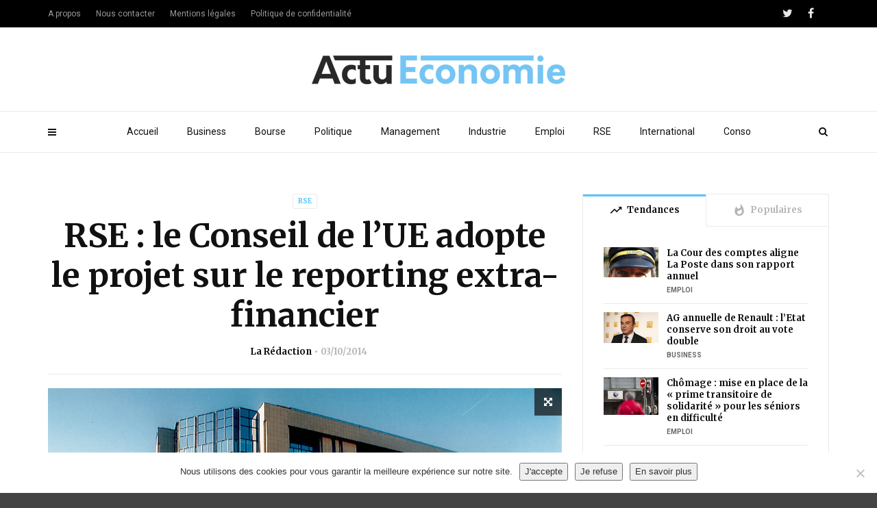

--- FILE ---
content_type: text/html; charset=UTF-8
request_url: https://www.actu-economie.com/2014/10/03/rse-le-conseil-de-lue-adopte-le-projet-sur-le-reporting-extra-financier/
body_size: 18226
content:
<!doctype html>
<html class="no-js" lang="fr-FR">
  <head><!-- 4439234bca7bbf49 --> 
    <meta charset="UTF-8">
    <meta http-equiv="x-ua-compatible" content="ie=edge">
    <meta name="viewport" content="width=device-width, initial-scale=1">
    <link rel="apple-touch-icon" sizes="180x180" href="/apple-touch-icon.png">
<link rel="icon" type="image/png" sizes="32x32" href="/favicon-32x32.png">
<link rel="icon" type="image/png" sizes="16x16" href="/favicon-16x16.png">
<link rel="manifest" href="/site.webmanifest">
<link rel="mask-icon" href="/safari-pinned-tab.svg" color="#5bbad5">
<meta name="msapplication-TileColor" content="#da532c">
<meta name="theme-color" content="#ffffff">


    <meta name='robots' content='index, follow, max-image-preview:large, max-snippet:-1, max-video-preview:-1' />
	<style>img:is([sizes="auto" i], [sizes^="auto," i]) { contain-intrinsic-size: 3000px 1500px }</style>
	
	<!-- This site is optimized with the Yoast SEO plugin v26.8 - https://yoast.com/product/yoast-seo-wordpress/ -->
	<title>RSE : le Conseil de l&#039;UE adopte le projet sur le reporting extra-financier</title>
	<link rel="canonical" href="https://www.actu-economie.com/2014/10/03/rse-le-conseil-de-lue-adopte-le-projet-sur-le-reporting-extra-financier/" />
	<meta property="og:locale" content="fr_FR" />
	<meta property="og:type" content="article" />
	<meta property="og:title" content="RSE : le Conseil de l&#039;UE adopte le projet sur le reporting extra-financier" />
	<meta property="og:description" content="Le Conseil de l&#8217;Union européenne a adopté ce mercredi 29 septembre la directive sur le reporting extra-financier des grandes entreprises. Ce texte, présenté sous forme de projet en avril 2013 par la Commission européenne a formellement été approuvé par l’ensemble des votants. La responsabilité des entreprises renforcée Dans les faits, les modifications visent les organismes d&#8217;intérêt [&hellip;]" />
	<meta property="og:url" content="https://www.actu-economie.com/2014/10/03/rse-le-conseil-de-lue-adopte-le-projet-sur-le-reporting-extra-financier/" />
	<meta property="og:site_name" content="Actu-Economie" />
	<meta property="article:published_time" content="2014-10-03T08:29:12+00:00" />
	<meta property="article:modified_time" content="2019-08-29T16:21:36+00:00" />
	<meta property="og:image" content="https://www.actu-economie.com/wp-content/uploads/2014/10/publishable.jpg" />
	<meta property="og:image:width" content="1024" />
	<meta property="og:image:height" content="690" />
	<meta property="og:image:type" content="image/jpeg" />
	<meta name="author" content="La Rédaction" />
	<meta name="twitter:label1" content="Écrit par" />
	<meta name="twitter:data1" content="La Rédaction" />
	<meta name="twitter:label2" content="Durée de lecture estimée" />
	<meta name="twitter:data2" content="2 minutes" />
	<script type="application/ld+json" class="yoast-schema-graph">{"@context":"https://schema.org","@graph":[{"@type":"Article","@id":"https://www.actu-economie.com/2014/10/03/rse-le-conseil-de-lue-adopte-le-projet-sur-le-reporting-extra-financier/#article","isPartOf":{"@id":"https://www.actu-economie.com/2014/10/03/rse-le-conseil-de-lue-adopte-le-projet-sur-le-reporting-extra-financier/"},"author":{"name":"La Rédaction","@id":"https://www.actu-economie.com/#/schema/person/ea44114ce9fb66d4bb9a88a4aa32508e"},"headline":"RSE : le Conseil de l&#8217;UE adopte le projet sur le reporting extra-financier","datePublished":"2014-10-03T08:29:12+00:00","dateModified":"2019-08-29T16:21:36+00:00","mainEntityOfPage":{"@id":"https://www.actu-economie.com/2014/10/03/rse-le-conseil-de-lue-adopte-le-projet-sur-le-reporting-extra-financier/"},"wordCount":330,"publisher":{"@id":"https://www.actu-economie.com/#organization"},"image":{"@id":"https://www.actu-economie.com/2014/10/03/rse-le-conseil-de-lue-adopte-le-projet-sur-le-reporting-extra-financier/#primaryimage"},"thumbnailUrl":"https://www.actu-economie.com/wp-content/uploads/2014/10/publishable.jpg","keywords":["conseil UE","directive","entreprises","rse"],"articleSection":["RSE"],"inLanguage":"fr-FR"},{"@type":"WebPage","@id":"https://www.actu-economie.com/2014/10/03/rse-le-conseil-de-lue-adopte-le-projet-sur-le-reporting-extra-financier/","url":"https://www.actu-economie.com/2014/10/03/rse-le-conseil-de-lue-adopte-le-projet-sur-le-reporting-extra-financier/","name":"RSE : le Conseil de l'UE adopte le projet sur le reporting extra-financier","isPartOf":{"@id":"https://www.actu-economie.com/#website"},"primaryImageOfPage":{"@id":"https://www.actu-economie.com/2014/10/03/rse-le-conseil-de-lue-adopte-le-projet-sur-le-reporting-extra-financier/#primaryimage"},"image":{"@id":"https://www.actu-economie.com/2014/10/03/rse-le-conseil-de-lue-adopte-le-projet-sur-le-reporting-extra-financier/#primaryimage"},"thumbnailUrl":"https://www.actu-economie.com/wp-content/uploads/2014/10/publishable.jpg","datePublished":"2014-10-03T08:29:12+00:00","dateModified":"2019-08-29T16:21:36+00:00","breadcrumb":{"@id":"https://www.actu-economie.com/2014/10/03/rse-le-conseil-de-lue-adopte-le-projet-sur-le-reporting-extra-financier/#breadcrumb"},"inLanguage":"fr-FR","potentialAction":[{"@type":"ReadAction","target":["https://www.actu-economie.com/2014/10/03/rse-le-conseil-de-lue-adopte-le-projet-sur-le-reporting-extra-financier/"]}]},{"@type":"ImageObject","inLanguage":"fr-FR","@id":"https://www.actu-economie.com/2014/10/03/rse-le-conseil-de-lue-adopte-le-projet-sur-le-reporting-extra-financier/#primaryimage","url":"https://www.actu-economie.com/wp-content/uploads/2014/10/publishable.jpg","contentUrl":"https://www.actu-economie.com/wp-content/uploads/2014/10/publishable.jpg","width":1024,"height":690},{"@type":"BreadcrumbList","@id":"https://www.actu-economie.com/2014/10/03/rse-le-conseil-de-lue-adopte-le-projet-sur-le-reporting-extra-financier/#breadcrumb","itemListElement":[{"@type":"ListItem","position":1,"name":"Accueil","item":"https://www.actu-economie.com/"},{"@type":"ListItem","position":2,"name":"RSE : le Conseil de l&#8217;UE adopte le projet sur le reporting extra-financier"}]},{"@type":"WebSite","@id":"https://www.actu-economie.com/#website","url":"https://www.actu-economie.com/","name":"Actu-Economie","description":"L&#039;essentiel de l&#039;économie","publisher":{"@id":"https://www.actu-economie.com/#organization"},"potentialAction":[{"@type":"SearchAction","target":{"@type":"EntryPoint","urlTemplate":"https://www.actu-economie.com/?s={search_term_string}"},"query-input":{"@type":"PropertyValueSpecification","valueRequired":true,"valueName":"search_term_string"}}],"inLanguage":"fr-FR"},{"@type":"Organization","@id":"https://www.actu-economie.com/#organization","name":"Actu-Economie","url":"https://www.actu-economie.com/","logo":{"@type":"ImageObject","inLanguage":"fr-FR","@id":"https://www.actu-economie.com/#/schema/logo/image/","url":"https://www.actu-economie.com/wp-content/uploads/2019/09/actueco-logo-01.png","contentUrl":"https://www.actu-economie.com/wp-content/uploads/2019/09/actueco-logo-01.png","width":6084,"height":692,"caption":"Actu-Economie"},"image":{"@id":"https://www.actu-economie.com/#/schema/logo/image/"}},{"@type":"Person","@id":"https://www.actu-economie.com/#/schema/person/ea44114ce9fb66d4bb9a88a4aa32508e","name":"La Rédaction","image":{"@type":"ImageObject","inLanguage":"fr-FR","@id":"https://www.actu-economie.com/#/schema/person/image/","url":"https://www.actu-economie.com/wp-content/uploads/2019/09/actueco-logo-01-150x150.png","contentUrl":"https://www.actu-economie.com/wp-content/uploads/2019/09/actueco-logo-01-150x150.png","caption":"La Rédaction"},"url":"https://www.actu-economie.com/author/eco455/"}]}</script>
	<!-- / Yoast SEO plugin. -->


<link rel='dns-prefetch' href='//fonts.googleapis.com' />
<link rel='preconnect' href='https://fonts.gstatic.com' crossorigin />
<link rel="alternate" type="application/rss+xml" title="Actu-Economie &raquo; Flux" href="https://www.actu-economie.com/feed/" />
<link rel="alternate" type="application/rss+xml" title="Actu-Economie &raquo; Flux des commentaires" href="https://www.actu-economie.com/comments/feed/" />
<link rel="alternate" type="application/rss+xml" title="Actu-Economie &raquo; RSE : le Conseil de l&#8217;UE adopte le projet sur le reporting extra-financier Flux des commentaires" href="https://www.actu-economie.com/2014/10/03/rse-le-conseil-de-lue-adopte-le-projet-sur-le-reporting-extra-financier/feed/" />
<script type="text/javascript">
/* <![CDATA[ */
window._wpemojiSettings = {"baseUrl":"https:\/\/s.w.org\/images\/core\/emoji\/16.0.1\/72x72\/","ext":".png","svgUrl":"https:\/\/s.w.org\/images\/core\/emoji\/16.0.1\/svg\/","svgExt":".svg","source":{"concatemoji":"https:\/\/www.actu-economie.com\/wp-includes\/js\/wp-emoji-release.min.js?ver=6.8.3"}};
/*! This file is auto-generated */
!function(s,n){var o,i,e;function c(e){try{var t={supportTests:e,timestamp:(new Date).valueOf()};sessionStorage.setItem(o,JSON.stringify(t))}catch(e){}}function p(e,t,n){e.clearRect(0,0,e.canvas.width,e.canvas.height),e.fillText(t,0,0);var t=new Uint32Array(e.getImageData(0,0,e.canvas.width,e.canvas.height).data),a=(e.clearRect(0,0,e.canvas.width,e.canvas.height),e.fillText(n,0,0),new Uint32Array(e.getImageData(0,0,e.canvas.width,e.canvas.height).data));return t.every(function(e,t){return e===a[t]})}function u(e,t){e.clearRect(0,0,e.canvas.width,e.canvas.height),e.fillText(t,0,0);for(var n=e.getImageData(16,16,1,1),a=0;a<n.data.length;a++)if(0!==n.data[a])return!1;return!0}function f(e,t,n,a){switch(t){case"flag":return n(e,"\ud83c\udff3\ufe0f\u200d\u26a7\ufe0f","\ud83c\udff3\ufe0f\u200b\u26a7\ufe0f")?!1:!n(e,"\ud83c\udde8\ud83c\uddf6","\ud83c\udde8\u200b\ud83c\uddf6")&&!n(e,"\ud83c\udff4\udb40\udc67\udb40\udc62\udb40\udc65\udb40\udc6e\udb40\udc67\udb40\udc7f","\ud83c\udff4\u200b\udb40\udc67\u200b\udb40\udc62\u200b\udb40\udc65\u200b\udb40\udc6e\u200b\udb40\udc67\u200b\udb40\udc7f");case"emoji":return!a(e,"\ud83e\udedf")}return!1}function g(e,t,n,a){var r="undefined"!=typeof WorkerGlobalScope&&self instanceof WorkerGlobalScope?new OffscreenCanvas(300,150):s.createElement("canvas"),o=r.getContext("2d",{willReadFrequently:!0}),i=(o.textBaseline="top",o.font="600 32px Arial",{});return e.forEach(function(e){i[e]=t(o,e,n,a)}),i}function t(e){var t=s.createElement("script");t.src=e,t.defer=!0,s.head.appendChild(t)}"undefined"!=typeof Promise&&(o="wpEmojiSettingsSupports",i=["flag","emoji"],n.supports={everything:!0,everythingExceptFlag:!0},e=new Promise(function(e){s.addEventListener("DOMContentLoaded",e,{once:!0})}),new Promise(function(t){var n=function(){try{var e=JSON.parse(sessionStorage.getItem(o));if("object"==typeof e&&"number"==typeof e.timestamp&&(new Date).valueOf()<e.timestamp+604800&&"object"==typeof e.supportTests)return e.supportTests}catch(e){}return null}();if(!n){if("undefined"!=typeof Worker&&"undefined"!=typeof OffscreenCanvas&&"undefined"!=typeof URL&&URL.createObjectURL&&"undefined"!=typeof Blob)try{var e="postMessage("+g.toString()+"("+[JSON.stringify(i),f.toString(),p.toString(),u.toString()].join(",")+"));",a=new Blob([e],{type:"text/javascript"}),r=new Worker(URL.createObjectURL(a),{name:"wpTestEmojiSupports"});return void(r.onmessage=function(e){c(n=e.data),r.terminate(),t(n)})}catch(e){}c(n=g(i,f,p,u))}t(n)}).then(function(e){for(var t in e)n.supports[t]=e[t],n.supports.everything=n.supports.everything&&n.supports[t],"flag"!==t&&(n.supports.everythingExceptFlag=n.supports.everythingExceptFlag&&n.supports[t]);n.supports.everythingExceptFlag=n.supports.everythingExceptFlag&&!n.supports.flag,n.DOMReady=!1,n.readyCallback=function(){n.DOMReady=!0}}).then(function(){return e}).then(function(){var e;n.supports.everything||(n.readyCallback(),(e=n.source||{}).concatemoji?t(e.concatemoji):e.wpemoji&&e.twemoji&&(t(e.twemoji),t(e.wpemoji)))}))}((window,document),window._wpemojiSettings);
/* ]]> */
</script>
<style id='wp-emoji-styles-inline-css' type='text/css'>

	img.wp-smiley, img.emoji {
		display: inline !important;
		border: none !important;
		box-shadow: none !important;
		height: 1em !important;
		width: 1em !important;
		margin: 0 0.07em !important;
		vertical-align: -0.1em !important;
		background: none !important;
		padding: 0 !important;
	}
</style>
<link rel='stylesheet' id='wp-block-library-css' href='https://www.actu-economie.com/wp-includes/css/dist/block-library/style.min.css?ver=6.8.3' type='text/css' media='all' />
<style id='wp-block-library-theme-inline-css' type='text/css'>
.wp-block-audio :where(figcaption){color:#555;font-size:13px;text-align:center}.is-dark-theme .wp-block-audio :where(figcaption){color:#ffffffa6}.wp-block-audio{margin:0 0 1em}.wp-block-code{border:1px solid #ccc;border-radius:4px;font-family:Menlo,Consolas,monaco,monospace;padding:.8em 1em}.wp-block-embed :where(figcaption){color:#555;font-size:13px;text-align:center}.is-dark-theme .wp-block-embed :where(figcaption){color:#ffffffa6}.wp-block-embed{margin:0 0 1em}.blocks-gallery-caption{color:#555;font-size:13px;text-align:center}.is-dark-theme .blocks-gallery-caption{color:#ffffffa6}:root :where(.wp-block-image figcaption){color:#555;font-size:13px;text-align:center}.is-dark-theme :root :where(.wp-block-image figcaption){color:#ffffffa6}.wp-block-image{margin:0 0 1em}.wp-block-pullquote{border-bottom:4px solid;border-top:4px solid;color:currentColor;margin-bottom:1.75em}.wp-block-pullquote cite,.wp-block-pullquote footer,.wp-block-pullquote__citation{color:currentColor;font-size:.8125em;font-style:normal;text-transform:uppercase}.wp-block-quote{border-left:.25em solid;margin:0 0 1.75em;padding-left:1em}.wp-block-quote cite,.wp-block-quote footer{color:currentColor;font-size:.8125em;font-style:normal;position:relative}.wp-block-quote:where(.has-text-align-right){border-left:none;border-right:.25em solid;padding-left:0;padding-right:1em}.wp-block-quote:where(.has-text-align-center){border:none;padding-left:0}.wp-block-quote.is-large,.wp-block-quote.is-style-large,.wp-block-quote:where(.is-style-plain){border:none}.wp-block-search .wp-block-search__label{font-weight:700}.wp-block-search__button{border:1px solid #ccc;padding:.375em .625em}:where(.wp-block-group.has-background){padding:1.25em 2.375em}.wp-block-separator.has-css-opacity{opacity:.4}.wp-block-separator{border:none;border-bottom:2px solid;margin-left:auto;margin-right:auto}.wp-block-separator.has-alpha-channel-opacity{opacity:1}.wp-block-separator:not(.is-style-wide):not(.is-style-dots){width:100px}.wp-block-separator.has-background:not(.is-style-dots){border-bottom:none;height:1px}.wp-block-separator.has-background:not(.is-style-wide):not(.is-style-dots){height:2px}.wp-block-table{margin:0 0 1em}.wp-block-table td,.wp-block-table th{word-break:normal}.wp-block-table :where(figcaption){color:#555;font-size:13px;text-align:center}.is-dark-theme .wp-block-table :where(figcaption){color:#ffffffa6}.wp-block-video :where(figcaption){color:#555;font-size:13px;text-align:center}.is-dark-theme .wp-block-video :where(figcaption){color:#ffffffa6}.wp-block-video{margin:0 0 1em}:root :where(.wp-block-template-part.has-background){margin-bottom:0;margin-top:0;padding:1.25em 2.375em}
</style>
<style id='classic-theme-styles-inline-css' type='text/css'>
/*! This file is auto-generated */
.wp-block-button__link{color:#fff;background-color:#32373c;border-radius:9999px;box-shadow:none;text-decoration:none;padding:calc(.667em + 2px) calc(1.333em + 2px);font-size:1.125em}.wp-block-file__button{background:#32373c;color:#fff;text-decoration:none}
</style>
<style id='global-styles-inline-css' type='text/css'>
:root{--wp--preset--aspect-ratio--square: 1;--wp--preset--aspect-ratio--4-3: 4/3;--wp--preset--aspect-ratio--3-4: 3/4;--wp--preset--aspect-ratio--3-2: 3/2;--wp--preset--aspect-ratio--2-3: 2/3;--wp--preset--aspect-ratio--16-9: 16/9;--wp--preset--aspect-ratio--9-16: 9/16;--wp--preset--color--black: #000000;--wp--preset--color--cyan-bluish-gray: #abb8c3;--wp--preset--color--white: #ffffff;--wp--preset--color--pale-pink: #f78da7;--wp--preset--color--vivid-red: #cf2e2e;--wp--preset--color--luminous-vivid-orange: #ff6900;--wp--preset--color--luminous-vivid-amber: #fcb900;--wp--preset--color--light-green-cyan: #7bdcb5;--wp--preset--color--vivid-green-cyan: #00d084;--wp--preset--color--pale-cyan-blue: #8ed1fc;--wp--preset--color--vivid-cyan-blue: #0693e3;--wp--preset--color--vivid-purple: #9b51e0;--wp--preset--gradient--vivid-cyan-blue-to-vivid-purple: linear-gradient(135deg,rgba(6,147,227,1) 0%,rgb(155,81,224) 100%);--wp--preset--gradient--light-green-cyan-to-vivid-green-cyan: linear-gradient(135deg,rgb(122,220,180) 0%,rgb(0,208,130) 100%);--wp--preset--gradient--luminous-vivid-amber-to-luminous-vivid-orange: linear-gradient(135deg,rgba(252,185,0,1) 0%,rgba(255,105,0,1) 100%);--wp--preset--gradient--luminous-vivid-orange-to-vivid-red: linear-gradient(135deg,rgba(255,105,0,1) 0%,rgb(207,46,46) 100%);--wp--preset--gradient--very-light-gray-to-cyan-bluish-gray: linear-gradient(135deg,rgb(238,238,238) 0%,rgb(169,184,195) 100%);--wp--preset--gradient--cool-to-warm-spectrum: linear-gradient(135deg,rgb(74,234,220) 0%,rgb(151,120,209) 20%,rgb(207,42,186) 40%,rgb(238,44,130) 60%,rgb(251,105,98) 80%,rgb(254,248,76) 100%);--wp--preset--gradient--blush-light-purple: linear-gradient(135deg,rgb(255,206,236) 0%,rgb(152,150,240) 100%);--wp--preset--gradient--blush-bordeaux: linear-gradient(135deg,rgb(254,205,165) 0%,rgb(254,45,45) 50%,rgb(107,0,62) 100%);--wp--preset--gradient--luminous-dusk: linear-gradient(135deg,rgb(255,203,112) 0%,rgb(199,81,192) 50%,rgb(65,88,208) 100%);--wp--preset--gradient--pale-ocean: linear-gradient(135deg,rgb(255,245,203) 0%,rgb(182,227,212) 50%,rgb(51,167,181) 100%);--wp--preset--gradient--electric-grass: linear-gradient(135deg,rgb(202,248,128) 0%,rgb(113,206,126) 100%);--wp--preset--gradient--midnight: linear-gradient(135deg,rgb(2,3,129) 0%,rgb(40,116,252) 100%);--wp--preset--font-size--small: 13px;--wp--preset--font-size--medium: 20px;--wp--preset--font-size--large: 36px;--wp--preset--font-size--x-large: 42px;--wp--preset--spacing--20: 0.44rem;--wp--preset--spacing--30: 0.67rem;--wp--preset--spacing--40: 1rem;--wp--preset--spacing--50: 1.5rem;--wp--preset--spacing--60: 2.25rem;--wp--preset--spacing--70: 3.38rem;--wp--preset--spacing--80: 5.06rem;--wp--preset--shadow--natural: 6px 6px 9px rgba(0, 0, 0, 0.2);--wp--preset--shadow--deep: 12px 12px 50px rgba(0, 0, 0, 0.4);--wp--preset--shadow--sharp: 6px 6px 0px rgba(0, 0, 0, 0.2);--wp--preset--shadow--outlined: 6px 6px 0px -3px rgba(255, 255, 255, 1), 6px 6px rgba(0, 0, 0, 1);--wp--preset--shadow--crisp: 6px 6px 0px rgba(0, 0, 0, 1);}:where(.is-layout-flex){gap: 0.5em;}:where(.is-layout-grid){gap: 0.5em;}body .is-layout-flex{display: flex;}.is-layout-flex{flex-wrap: wrap;align-items: center;}.is-layout-flex > :is(*, div){margin: 0;}body .is-layout-grid{display: grid;}.is-layout-grid > :is(*, div){margin: 0;}:where(.wp-block-columns.is-layout-flex){gap: 2em;}:where(.wp-block-columns.is-layout-grid){gap: 2em;}:where(.wp-block-post-template.is-layout-flex){gap: 1.25em;}:where(.wp-block-post-template.is-layout-grid){gap: 1.25em;}.has-black-color{color: var(--wp--preset--color--black) !important;}.has-cyan-bluish-gray-color{color: var(--wp--preset--color--cyan-bluish-gray) !important;}.has-white-color{color: var(--wp--preset--color--white) !important;}.has-pale-pink-color{color: var(--wp--preset--color--pale-pink) !important;}.has-vivid-red-color{color: var(--wp--preset--color--vivid-red) !important;}.has-luminous-vivid-orange-color{color: var(--wp--preset--color--luminous-vivid-orange) !important;}.has-luminous-vivid-amber-color{color: var(--wp--preset--color--luminous-vivid-amber) !important;}.has-light-green-cyan-color{color: var(--wp--preset--color--light-green-cyan) !important;}.has-vivid-green-cyan-color{color: var(--wp--preset--color--vivid-green-cyan) !important;}.has-pale-cyan-blue-color{color: var(--wp--preset--color--pale-cyan-blue) !important;}.has-vivid-cyan-blue-color{color: var(--wp--preset--color--vivid-cyan-blue) !important;}.has-vivid-purple-color{color: var(--wp--preset--color--vivid-purple) !important;}.has-black-background-color{background-color: var(--wp--preset--color--black) !important;}.has-cyan-bluish-gray-background-color{background-color: var(--wp--preset--color--cyan-bluish-gray) !important;}.has-white-background-color{background-color: var(--wp--preset--color--white) !important;}.has-pale-pink-background-color{background-color: var(--wp--preset--color--pale-pink) !important;}.has-vivid-red-background-color{background-color: var(--wp--preset--color--vivid-red) !important;}.has-luminous-vivid-orange-background-color{background-color: var(--wp--preset--color--luminous-vivid-orange) !important;}.has-luminous-vivid-amber-background-color{background-color: var(--wp--preset--color--luminous-vivid-amber) !important;}.has-light-green-cyan-background-color{background-color: var(--wp--preset--color--light-green-cyan) !important;}.has-vivid-green-cyan-background-color{background-color: var(--wp--preset--color--vivid-green-cyan) !important;}.has-pale-cyan-blue-background-color{background-color: var(--wp--preset--color--pale-cyan-blue) !important;}.has-vivid-cyan-blue-background-color{background-color: var(--wp--preset--color--vivid-cyan-blue) !important;}.has-vivid-purple-background-color{background-color: var(--wp--preset--color--vivid-purple) !important;}.has-black-border-color{border-color: var(--wp--preset--color--black) !important;}.has-cyan-bluish-gray-border-color{border-color: var(--wp--preset--color--cyan-bluish-gray) !important;}.has-white-border-color{border-color: var(--wp--preset--color--white) !important;}.has-pale-pink-border-color{border-color: var(--wp--preset--color--pale-pink) !important;}.has-vivid-red-border-color{border-color: var(--wp--preset--color--vivid-red) !important;}.has-luminous-vivid-orange-border-color{border-color: var(--wp--preset--color--luminous-vivid-orange) !important;}.has-luminous-vivid-amber-border-color{border-color: var(--wp--preset--color--luminous-vivid-amber) !important;}.has-light-green-cyan-border-color{border-color: var(--wp--preset--color--light-green-cyan) !important;}.has-vivid-green-cyan-border-color{border-color: var(--wp--preset--color--vivid-green-cyan) !important;}.has-pale-cyan-blue-border-color{border-color: var(--wp--preset--color--pale-cyan-blue) !important;}.has-vivid-cyan-blue-border-color{border-color: var(--wp--preset--color--vivid-cyan-blue) !important;}.has-vivid-purple-border-color{border-color: var(--wp--preset--color--vivid-purple) !important;}.has-vivid-cyan-blue-to-vivid-purple-gradient-background{background: var(--wp--preset--gradient--vivid-cyan-blue-to-vivid-purple) !important;}.has-light-green-cyan-to-vivid-green-cyan-gradient-background{background: var(--wp--preset--gradient--light-green-cyan-to-vivid-green-cyan) !important;}.has-luminous-vivid-amber-to-luminous-vivid-orange-gradient-background{background: var(--wp--preset--gradient--luminous-vivid-amber-to-luminous-vivid-orange) !important;}.has-luminous-vivid-orange-to-vivid-red-gradient-background{background: var(--wp--preset--gradient--luminous-vivid-orange-to-vivid-red) !important;}.has-very-light-gray-to-cyan-bluish-gray-gradient-background{background: var(--wp--preset--gradient--very-light-gray-to-cyan-bluish-gray) !important;}.has-cool-to-warm-spectrum-gradient-background{background: var(--wp--preset--gradient--cool-to-warm-spectrum) !important;}.has-blush-light-purple-gradient-background{background: var(--wp--preset--gradient--blush-light-purple) !important;}.has-blush-bordeaux-gradient-background{background: var(--wp--preset--gradient--blush-bordeaux) !important;}.has-luminous-dusk-gradient-background{background: var(--wp--preset--gradient--luminous-dusk) !important;}.has-pale-ocean-gradient-background{background: var(--wp--preset--gradient--pale-ocean) !important;}.has-electric-grass-gradient-background{background: var(--wp--preset--gradient--electric-grass) !important;}.has-midnight-gradient-background{background: var(--wp--preset--gradient--midnight) !important;}.has-small-font-size{font-size: var(--wp--preset--font-size--small) !important;}.has-medium-font-size{font-size: var(--wp--preset--font-size--medium) !important;}.has-large-font-size{font-size: var(--wp--preset--font-size--large) !important;}.has-x-large-font-size{font-size: var(--wp--preset--font-size--x-large) !important;}
:where(.wp-block-post-template.is-layout-flex){gap: 1.25em;}:where(.wp-block-post-template.is-layout-grid){gap: 1.25em;}
:where(.wp-block-columns.is-layout-flex){gap: 2em;}:where(.wp-block-columns.is-layout-grid){gap: 2em;}
:root :where(.wp-block-pullquote){font-size: 1.5em;line-height: 1.6;}
</style>
<link rel='stylesheet' id='contact-form-7-css' href='https://www.actu-economie.com/wp-content/plugins/contact-form-7/includes/css/styles.css?ver=6.1.4' type='text/css' media='all' />
<link rel='stylesheet' id='cookie-notice-front-css' href='https://www.actu-economie.com/wp-content/plugins/cookie-notice/css/front.min.css?ver=2.5.11' type='text/css' media='all' />
<link rel='stylesheet' id='ppress-frontend-css' href='https://www.actu-economie.com/wp-content/plugins/wp-user-avatar/assets/css/frontend.min.css?ver=4.16.9' type='text/css' media='all' />
<link rel='stylesheet' id='ppress-flatpickr-css' href='https://www.actu-economie.com/wp-content/plugins/wp-user-avatar/assets/flatpickr/flatpickr.min.css?ver=4.16.9' type='text/css' media='all' />
<link rel='stylesheet' id='ppress-select2-css' href='https://www.actu-economie.com/wp-content/plugins/wp-user-avatar/assets/select2/select2.min.css?ver=6.8.3' type='text/css' media='all' />
<link rel='stylesheet' id='magplus-fonts-css' href='https://fonts.googleapis.com/css?family=Roboto%3A400%2C500%2C700&#038;subset=latin%2Clatin-ext&#038;ver=5.0' type='text/css' media='all' />
<link rel='stylesheet' id='magplus-material-icon-css' href='https://fonts.googleapis.com/icon?family=Material+Icons&#038;ver=5.0' type='text/css' media='all' />
<link rel='stylesheet' id='font-awesome-theme-css' href='https://www.actu-economie.com/wp-content/themes/magplus/css/font-awesome.min.css?ver=5.0' type='text/css' media='all' />
<link rel='stylesheet' id='ytv-playlist-css' href='https://www.actu-economie.com/wp-content/themes/magplus/css/ytv.css?ver=5.0' type='text/css' media='all' />
<link rel='stylesheet' id='bootstrap-theme-css' href='https://www.actu-economie.com/wp-content/themes/magplus/css/bootstrap.min.css?ver=5.0' type='text/css' media='all' />
<link rel='stylesheet' id='magplus-main-style-css' href='https://www.actu-economie.com/wp-content/themes/magplus/css/style.css?ver=5.0' type='text/css' media='all' />
<style id='magplus-main-style-inline-css' type='text/css'>
.wpcf7 input[type="text"], .wpcf7 input[type="email"]{border:1px solid #ccc;margin-bottom:20px;padding:10px;width:60%}
.wpcf7 textarea {border:1px solid #ccc;padding:10px;width:80%;margin-bottom:20px;}
span.wpcf7-list-item {margin-bottom:20px}
.wpcf7 input[type="submit"] {background-color: #444;
background-image: none;
text-shadow: none;
color: #fff;padding:10px 20px;border:none;}
.single .tt-heading {display:none;}
.rpwe-title {font-family: Merriweather;}
.rpwe-title a {color:#111}
.tt-mslide-views {display:none;}
.search-results .tt-post-comment, .search-results .tt-post-views {display:none;}
.tt-blog-user .tt-blog-user-img {display:none;}.tt-mslide-views {display:none !important;}body.archive .tt-post-views {display:none !important;}body.archive .tt-post-comment {display:none !important;}@media (max-width:767px) {.tt-iframe.smallVid {display:block !important;}}
</style>
<link rel='stylesheet' id='newsletter-css' href='https://www.actu-economie.com/wp-content/plugins/newsletter/style.css?ver=9.0.7' type='text/css' media='all' />
<link rel="preload" as="style" href="https://fonts.googleapis.com/css?family=Merriweather:700&#038;display=swap&#038;ver=6.8.3" /><link rel="stylesheet" href="https://fonts.googleapis.com/css?family=Merriweather:700&#038;display=swap&#038;ver=6.8.3" media="print" onload="this.media='all'"><noscript><link rel="stylesheet" href="https://fonts.googleapis.com/css?family=Merriweather:700&#038;display=swap&#038;ver=6.8.3" /></noscript><script type="text/javascript" id="cookie-notice-front-js-before">
/* <![CDATA[ */
var cnArgs = {"ajaxUrl":"https:\/\/www.actu-economie.com\/wp-admin\/admin-ajax.php","nonce":"8607635e4d","hideEffect":"fade","position":"bottom","onScroll":false,"onScrollOffset":100,"onClick":false,"cookieName":"cookie_notice_accepted","cookieTime":31536000,"cookieTimeRejected":31536000,"globalCookie":false,"redirection":false,"cache":false,"revokeCookies":false,"revokeCookiesOpt":"automatic"};
/* ]]> */
</script>
<script type="text/javascript" src="https://www.actu-economie.com/wp-content/plugins/cookie-notice/js/front.min.js?ver=2.5.11" id="cookie-notice-front-js"></script>
<script type="text/javascript" src="https://www.actu-economie.com/wp-includes/js/jquery/jquery.min.js?ver=3.7.1" id="jquery-core-js"></script>
<script type="text/javascript" src="https://www.actu-economie.com/wp-includes/js/jquery/jquery-migrate.min.js?ver=3.4.1" id="jquery-migrate-js"></script>
<script type="text/javascript" src="https://www.actu-economie.com/wp-content/plugins/wp-user-avatar/assets/flatpickr/flatpickr.min.js?ver=4.16.9" id="ppress-flatpickr-js"></script>
<script type="text/javascript" src="https://www.actu-economie.com/wp-content/plugins/wp-user-avatar/assets/select2/select2.min.js?ver=4.16.9" id="ppress-select2-js"></script>
<link rel="https://api.w.org/" href="https://www.actu-economie.com/wp-json/" /><link rel="alternate" title="JSON" type="application/json" href="https://www.actu-economie.com/wp-json/wp/v2/posts/658" /><link rel="EditURI" type="application/rsd+xml" title="RSD" href="https://www.actu-economie.com/xmlrpc.php?rsd" />
<meta name="generator" content="WordPress 6.8.3" />
<link rel='shortlink' href='https://www.actu-economie.com/?p=658' />
<link rel="alternate" title="oEmbed (JSON)" type="application/json+oembed" href="https://www.actu-economie.com/wp-json/oembed/1.0/embed?url=https%3A%2F%2Fwww.actu-economie.com%2F2014%2F10%2F03%2Frse-le-conseil-de-lue-adopte-le-projet-sur-le-reporting-extra-financier%2F" />
<link rel="alternate" title="oEmbed (XML)" type="text/xml+oembed" href="https://www.actu-economie.com/wp-json/oembed/1.0/embed?url=https%3A%2F%2Fwww.actu-economie.com%2F2014%2F10%2F03%2Frse-le-conseil-de-lue-adopte-le-projet-sur-le-reporting-extra-financier%2F&#038;format=xml" />
<meta name="generator" content="Redux 4.5.8" />    <meta property="og:image" content="https://www.actu-economie.com/wp-content/uploads/2014/10/publishable.jpg"/>
    <meta name="twitter:image:src" content="https://www.actu-economie.com/wp-content/uploads/2014/10/publishable.jpg">
  <meta name="generator" content="Elementor 3.25.11; features: additional_custom_breakpoints, e_optimized_control_loading; settings: css_print_method-external, google_font-enabled, font_display-auto">
			<style>
				.e-con.e-parent:nth-of-type(n+4):not(.e-lazyloaded):not(.e-no-lazyload),
				.e-con.e-parent:nth-of-type(n+4):not(.e-lazyloaded):not(.e-no-lazyload) * {
					background-image: none !important;
				}
				@media screen and (max-height: 1024px) {
					.e-con.e-parent:nth-of-type(n+3):not(.e-lazyloaded):not(.e-no-lazyload),
					.e-con.e-parent:nth-of-type(n+3):not(.e-lazyloaded):not(.e-no-lazyload) * {
						background-image: none !important;
					}
				}
				@media screen and (max-height: 640px) {
					.e-con.e-parent:nth-of-type(n+2):not(.e-lazyloaded):not(.e-no-lazyload),
					.e-con.e-parent:nth-of-type(n+2):not(.e-lazyloaded):not(.e-no-lazyload) * {
						background-image: none !important;
					}
				}
			</style>
			<meta name="publisuites-verify-code" content="aHR0cHM6Ly93d3cuYWN0dS1lY29ub21pZS5jb20=" />
<!-- Global site tag (gtag.js) - Google Analytics -->
<script async src="https://www.googletagmanager.com/gtag/js?id=UA-87762143-1"></script>
<script>
  window.dataLayer = window.dataLayer || [];
  function gtag(){dataLayer.push(arguments);}
  gtag('js', new Date());

  gtag('config', 'UA-87762143-1');
</script><style id="magplus_theme_options-dynamic-css" title="dynamic-css" class="redux-options-output">#loading-text,
      .simple-text h1,
      .c-h1,.simple-text h2,
      .c-h2,.simple-text h3,.c-h3,.simple-text h4,.c-h4,.simple-text h5,.c-h5,.simple-text h6,
      .c-h6,.simple-text.font-poppins,.c-btn.type-1,.c-btn.type-2,.c-btn.type-3,.c-input,
      .tt-mobile-nav > ul > li > a,.tt-mobile-nav > ul > li > ul > li > a,
      .tt-header .main-nav > ul > li:not(.mega) > ul > li > a,.tt-mega-list a,.tt-s-popup-title,
      .tt-title-text,.tt-title-block-2,
      .comment-reply-title,.tt-tab-wrapper.type-1 .tt-nav-tab-item,
      .tt-f-list a,.tt-footer-copy,.tt-pagination a,.tt-blog-user-content,.tt-author-title,.tt-blog-nav-label,
      .tt-blog-nav-title,.tt-comment-label,.tt-search input[type="text"],.tt-share-title,.tt-mblock-label, .page-numbers a,.page-numbers span, .footer_widget.widget_nav_menu li a, .tt-h1-title, .tt-h4-title, .tt-h2-title, .shortcode-4 .tt-title-slider a, .footer_widget .tt-title-block.type-2 .tt-title-text, .footer_widget .tt-newsletter-title.c-h4 small{font-family:Merriweather;font-weight:700;font-style:normal;}</style><script async src="https://pagead2.googlesyndication.com/pagead/js/adsbygoogle.js"></script>
	 
<script>
  (adsbygoogle = window.adsbygoogle || []).push({
    google_ad_client: "ca-pub-1490595190250791",
    enable_page_level_ads: true
  });
</script>
  </head>
  <body data-rsssl=1 class="wp-singular post-template-default single single-post postid-658 single-format-standard wp-embed-responsive wp-theme-magplus cookies-not-set  full-page tt-top-header-enable tt-header-sticky elementor-default elementor-kit-5685">


  <div id="wrapper">

      <div id="loader-wrapper">
      <div id="loader"></div>
      <div id="loading-text">CHARGEMENT</div>
    </div>
        <div class="tt-mobile-block">
        <div class="tt-mobile-close"></div>
            <a href="https://www.actu-economie.com/" class="logo httpswwwactu-economiecomwp-contentthemesmagplusimgheaderlogo_2png"><img src="https://www.actu-economie.com/wp-content/uploads/2019/09/actueco-logo-SMALL.png" alt="Actu-Economie"></a>
            <nav class="tt-mobile-nav">
          <ul id="side-header-nav" class="side-menu"><li id="menu-item-314" class="menu-item menu-item-type-post_type menu-item-object-page menu-item-home menu-item-314"><a href="https://www.actu-economie.com/">Accueil</a></li>
<li id="menu-item-4093" class="menu-item menu-item-type-taxonomy menu-item-object-category menu-item-4093"><a href="https://www.actu-economie.com/business/">Business</a></li>
<li id="menu-item-4094" class="menu-item menu-item-type-taxonomy menu-item-object-category menu-item-4094"><a href="https://www.actu-economie.com/bourse/">Bourse</a></li>
<li id="menu-item-4095" class="menu-item menu-item-type-taxonomy menu-item-object-category menu-item-4095"><a href="https://www.actu-economie.com/politique/">Politique</a></li>
<li id="menu-item-4096" class="menu-item menu-item-type-taxonomy menu-item-object-category menu-item-4096"><a href="https://www.actu-economie.com/management/">Management</a></li>
<li id="menu-item-4097" class="menu-item menu-item-type-taxonomy menu-item-object-category menu-item-4097"><a href="https://www.actu-economie.com/industrie/">Industrie</a></li>
<li id="menu-item-4098" class="menu-item menu-item-type-taxonomy menu-item-object-category menu-item-4098"><a href="https://www.actu-economie.com/emploi/">Emploi</a></li>
<li id="menu-item-4099" class="menu-item menu-item-type-taxonomy menu-item-object-category current-post-ancestor current-menu-parent current-post-parent menu-item-4099"><a href="https://www.actu-economie.com/rse/">RSE</a></li>
<li id="menu-item-4100" class="menu-item menu-item-type-taxonomy menu-item-object-category menu-item-4100"><a href="https://www.actu-economie.com/international/">International</a></li>
<li id="menu-item-4101" class="menu-item menu-item-type-taxonomy menu-item-object-category menu-item-4101"><a href="https://www.actu-economie.com/conso/">Conso</a></li>
</ul>        </nav>
    </div>
    <div class="tt-mobile-overlay"></div>
        <div class="tt-s-popup">
      <div class="tt-s-popup-overlay"></div>
      <div class="tt-s-popup-content">
        <div class="tt-s-popup-layer"></div>
        <div class="tt-s-popup-container">
          <form action="https://www.actu-economie.com/" method="get" class="tt-s-popup-form">
            <div class="tt-s-popup-field">
              <input type="text" id="s" name="s" value="" placeholder="Tapez votre recherche" class="input" required>
              <div class="tt-s-popup-devider"></div>
              <h3 class="tt-s-popup-title">Tapez votre recherche</h3>     
            </div>
            <a href="#" class="tt-s-popup-close"></a>
          </form> 
        </div>
      </div>
    </div>
        <div class="tt-video-popup">
      <div class="tt-video-popup-overlay"></div>
      <div class="tt-video-popup-content">
        <div class="tt-video-popup-layer"></div>
        <div class="tt-video-popup-container">
          <div class="tt-video-popup-align">
            <div class="embed-responsive embed-responsive-16by9">
              <iframe class="embed-responsive-item" src="about:blank"></iframe>
            </div>
          </div>
          <div class="tt-video-popup-close"></div>
        </div>
      </div>
    </div> 

    <div class="tt-thumb-popup">
      <div class="tt-thumb-popup-overlay"></div>
      <div class="tt-thumb-popup-content">
        <div class="tt-thumb-popup-layer"></div>
        <div class="tt-thumb-popup-container">
          <div class="tt-thumb-popup-align">
            <img class="tt-thumb-popup-img img-responsive" src="about:blank" alt="">
          </div>
          <div class="tt-thumb-popup-close"></div>
        </div>
      </div>
    </div>  
  
  <div id="content-wrapper">
  
<!-- HEADER -->
<header class="tt-header header-style1 tt-header-style-link full-page">
  <div class="tt-header-wrapper">
    <div class="top-inner clearfix">
      <div class="container">
        
    <a href="https://www.actu-economie.com/" class="logo tt-logo-1x"><img src="https://www.actu-economie.com/wp-content/uploads/2019/09/actueco-logo-SMALL.png" alt="Actu-Economie" ></a>
            
    <a href="https://www.actu-economie.com/" class="logo tt-logo-2x"><img src="https://www.actu-economie.com/wp-content/uploads/2019/09/actueco-logo-SMALL.png" alt="Actu-Economie" ></a>
                    <div class="cmn-toggle-switch"><span></span></div>
        <div class="cmn-mobile-switch"><span></span></div>
        <a class="tt-s-popup-btn"><i class="fa fa-search" aria-hidden="true"></i></a>
      </div>
    </div>


    <div class="toggle-block">
      <div class="toggle-block-container">
        <nav class="main-nav clearfix">
          <ul id="nav" class="menu"><li class="menu-item menu-item-type-post_type menu-item-object-page menu-item-home menu-item-314"><a href="https://www.actu-economie.com/">Accueil</a></li><li class="menu-item menu-item-type-taxonomy menu-item-object-category menu-item-4093"><a href="https://www.actu-economie.com/business/">Business</a></li><li class="menu-item menu-item-type-taxonomy menu-item-object-category menu-item-4094"><a href="https://www.actu-economie.com/bourse/">Bourse</a></li><li class="menu-item menu-item-type-taxonomy menu-item-object-category menu-item-4095"><a href="https://www.actu-economie.com/politique/">Politique</a></li><li class="menu-item menu-item-type-taxonomy menu-item-object-category menu-item-4096"><a href="https://www.actu-economie.com/management/">Management</a></li><li class="menu-item menu-item-type-taxonomy menu-item-object-category menu-item-4097"><a href="https://www.actu-economie.com/industrie/">Industrie</a></li><li class="menu-item menu-item-type-taxonomy menu-item-object-category menu-item-4098"><a href="https://www.actu-economie.com/emploi/">Emploi</a></li><li class="menu-item menu-item-type-taxonomy menu-item-object-category current-post-ancestor current-menu-parent current-post-parent menu-item-4099"><a href="https://www.actu-economie.com/rse/">RSE</a></li><li class="menu-item menu-item-type-taxonomy menu-item-object-category menu-item-4100"><a href="https://www.actu-economie.com/international/">International</a></li><li class="menu-item menu-item-type-taxonomy menu-item-object-category menu-item-4101"><a href="https://www.actu-economie.com/conso/">Conso</a></li></ul>        </nav>


        <div class="nav-more">
                  </div>


                <div class="top-line clearfix">
          <div class="container">
            <div class="top-line-left">
              <div class="top-line-entry">
                <ul class="top-menu">                  
                  <li id="menu-item-4445" class="menu-item menu-item-type-post_type menu-item-object-page menu-item-4445"><a href="https://www.actu-economie.com/a-propos/">A propos</a></li>
<li id="menu-item-4109" class="menu-item menu-item-type-post_type menu-item-object-page menu-item-4109"><a href="https://www.actu-economie.com/nous-contacter/">Nous contacter</a></li>
<li id="menu-item-4110" class="menu-item menu-item-type-post_type menu-item-object-page menu-item-4110"><a href="https://www.actu-economie.com/mentions-legales/">Mentions légales</a></li>
<li id="menu-item-4108" class="menu-item menu-item-type-post_type menu-item-object-page menu-item-privacy-policy menu-item-4108"><a rel="privacy-policy" href="https://www.actu-economie.com/politique-de-confidentialite/">Politique de confidentialité</a></li>
                </ul>
              </div>
            </div>


            <div class="top-line-right">
              <div class="top-line-entry">
                <ul class="top-social">
                  <li><a href="https://twitter.com/Actu_Economie_"><i class="fa fa-twitter"></i></a></li><li><a href="https://www.facebook.com/Actu-Economie-109688677062217"><i class="fa fa-facebook"></i></a></li> 
                </ul>
              </div>                                
            </div>




          </div>
        </div>
        

      </div>
    </div>
  </div>
</header>
<div class="tt-header-height tt-header-margin"></div>  <div class="tt-heading title-wrapper tt-parallax-on background-block">
  <div class="container">
    <div class="row">
      <div class="col-md-12">
        <h1 class="tt-heading-title">RSE : le Conseil de l&#8217;UE adopte le projet sur le reporting extra-financier</h1>
              </div>
    </div>
  </div>
</div>


<div class="container">
    <div class="empty-space marg-lg-b60 marg-sm-b40 marg-xs-b30"></div>
  
    <div class="row">
    <div class="col-md-8">

 <!-- dual sidebar-->

                <article class="post-658 post type-post status-publish format-standard has-post-thumbnail hentry category-rse tag-conseil-ue tag-directive tag-entreprises tag-rse-2">
        <!-- TT-BLOG-CATEGORY -->
        <div class="tt-blog-category post-single text-center">
                          <a class="c-btn type-3 color-3" href="https://www.actu-economie.com/rse/">RSE</a>
                     </div>


        <div class="empty-space marg-lg-b10"></div>
        <h1 class="c-h1 text-center">RSE : le Conseil de l&#8217;UE adopte le projet sur le reporting extra-financier</h1>
        <div class="empty-space marg-lg-b5"></div>

        <!-- TT-BLOG-USER -->
        <div class="text-center">
          <div class="tt-blog-user clearfix">

            <a class="tt-blog-user-img" href="https://www.actu-economie.com/author/eco455/">
              <img data-del="avatar" src='https://www.actu-economie.com/wp-content/uploads/2019/09/actueco-logo-01-45x45.png' class='avatar pp-user-avatar avatar-40 photo ' height='40' width='40'/>            </a>
            <div class="tt-blog-user-content">
              <span class="tt-post-author-single"><a href="https://www.actu-economie.com/author/eco455/">La Rédaction</a></span>
              <span class="tt-post-date-single">03/10/2014</span>
            </div>
          </div>                            
        </div>

        <div class="empty-space marg-lg-b10"></div>

        
        <div class="tt-share position-2">
          <h5 class="tt-share-title">Partager</h5>
          <ul class="tt-share-list">
            <li><a class="tt-share-facebook" href="https://www.facebook.com/sharer/sharer.php?u=https://www.actu-economie.com/2014/10/03/rse-le-conseil-de-lue-adopte-le-projet-sur-le-reporting-extra-financier/"><i class="fa fa-facebook" aria-hidden="true"></i></a></li>
            <li><a class="tt-share-twitter" href="https://twitter.com/home?status=https://www.actu-economie.com/2014/10/03/rse-le-conseil-de-lue-adopte-le-projet-sur-le-reporting-extra-financier/"><i class="fa fa-twitter" aria-hidden="true"></i></a></li>
            <li><a class="tt-share-pinterest" href="https://pinterest.com/pin/create/button/?url=&amp;media=https://www.actu-economie.com/wp-content/uploads/2014/10/publishable.jpg&amp;description=RSE+%3A+le+Conseil+de+l%26%238217%3BUE+adopte+le+projet+sur+le+reporting+extra-financier"><i class="fa fa-pinterest" aria-hidden="true"></i></a></li>
            <li><a class="tt-share-google" href="https://plus.google.com/share?url=https://www.actu-economie.com/2014/10/03/rse-le-conseil-de-lue-adopte-le-projet-sur-le-reporting-extra-financier/"><i class="fa fa-google-plus" aria-hidden="true"></i></a></li>
            <li><a class="tt-share-reddit" href="http://www.reddit.com/submit?url=https://www.actu-economie.com/2014/10/03/rse-le-conseil-de-lue-adopte-le-projet-sur-le-reporting-extra-financier/&amp;title="><i class="fa fa-reddit-alien" aria-hidden="true"></i></a></li>
            <li><a class="tt-share-mail" href="http://digg.com/submit?url=https://www.actu-economie.com/2014/10/03/rse-le-conseil-de-lue-adopte-le-projet-sur-le-reporting-extra-financier/&amp;title="><i class="fa fa-digg" aria-hidden="true"></i></a></li>
          </ul>
        </div>
        
        <!-- TT-DEVIDER -->
        <div class="tt-devider"></div>
        <div class="empty-space marg-lg-b20"></div>

                    <a class="tt-thumb" href="https://www.actu-economie.com/wp-content/uploads/2014/10/publishable.jpg">
        <img class="img-responsive" src="https://www.actu-economie.com/wp-content/uploads/2014/10/publishable.jpg" >
        <span class="tt-thumb-icon">
          <i class="fa fa-arrows-alt" aria-hidden="true"></i>
        </span>
      </a>
          
        
        <div class="empty-space marg-lg-b40 marg-sm-b30"></div>

        <div class="simple-text size-4 tt-content title-droid margin-big">
          <p><strong><span style="font-family: Cambria, serif;"><span style="font-size: medium;">Le Conseil de l&#8217;Union européenne a adopté ce mercredi 29 septembre la directive sur le reporting extra-financier des grandes entreprises. Ce texte, présenté sous forme de projet en avril 2013 par la Commission européenne a formellement été approuvé par l’ensemble des votants.<br />
</span></span></strong></p>
<h2><a href="https://www.actu-economie.com/wp-content/uploads/2014/10/publishable.jpg"><img fetchpriority="high" decoding="async" class="wp-image-659 aligncenter" src="https://www.actu-economie.com/wp-content/uploads/2014/10/publishable.jpg" alt="publishable" width="640" height="431" srcset="https://www.actu-economie.com/wp-content/uploads/2014/10/publishable.jpg 1024w, https://www.actu-economie.com/wp-content/uploads/2014/10/publishable-300x202.jpg 300w, https://www.actu-economie.com/wp-content/uploads/2014/10/publishable-314x210.jpg 314w" sizes="(max-width: 640px) 100vw, 640px" /></a></h2>
<h2>La responsabilité des entreprises renforcée</h2>
<p><span style="font-family: Cambria, serif;"><span style="font-size: medium;"><br />
Dans les faits, les modifications visent les organismes d&#8217;intérêt public de plus de 500 salariés. Concernant les entreprises cotées, les banques et les compagnies d&#8217;assurances de plus de 500 salariés (avec un chiffre d&#8217;affaires de plus de 40 millions d&#8217;euros), le texte leur rendra obligatoire la publication annuelle de bilans relatifs à leurs impacts environnementaux et sociaux, au respect des droits de l&#8217;homme et au combat contre la corruption. </span></span></p>
<p><span style="font-family: Cambria, serif;"><span style="font-size: medium;">De surcroît, les entreprises concernées devront également monter une totale transparence concernant leur politique de diversité. Le conseil de l&#8217;UE a précisé que <i>&#8220;Lorsqu&#8217;une entreprise ne mène pas de politiques liées à ces questions, elle devra en expliquer les raisons&#8221;</i>. Au total, 6 000 entreprises sont concernées par ces mesures à travers le continent.</span></span></p>
<p><span style="font-family: Cambria, serif;"><span style="font-size: medium;">Le Conseil a tenu a ajouté qu&#8217;il<i> « conviendra d&#8217;envisager la possibilité d&#8217;introduire une obligation imposant aux grandes entreprises d&#8217;établir chaque année un rapport par pays pour chaque État membre et pays tiers dans lequel elles exercent des activités, et dans lequel elles devront fournir des informations sur les bénéfices réalisés, les impôts sur les bénéfices versés et les subventions publiques perçues&#8221;</i></span></span></p>
<p><span style="font-family: Cambria, serif;"><span style="font-size: medium;">Le ministre italien de l’Économie et des Finances, a conclu : </span></span><span style="font-family: Cambria, serif;"><span style="font-size: medium;"><i>&#8220;en approuvant cette directive, les législateurs de l&#8217;UE (…) ont renforcé le cadre de la responsabilité sociale de l&#8217;entreprise (&#8230;). Elle permettra aux investisseurs de récompenser les entreprises qui font preuve d&#8217;un comportement socialement responsable et qui favorisent ainsi la croissance durable&#8221;.</i></span></span></p>
<p><a href="http://www.actu-environnement.com/ae/news/adoption-Conseil-UE-directive-RSE-informations-extra-financiere-22835.php4">source</a></p>
        </div>
                
      </article>

      <div class="empty-space marg-lg-b30 marg-sm-b30"></div>
      <span class="tt-tag-title">Tags:</span><ul class="tt-tags"><li><a href="https://www.actu-economie.com/tag/conseil-ue/" rel="tag">conseil UE</a></li><li><a href="https://www.actu-economie.com/tag/directive/" rel="tag">directive</a></li><li><a href="https://www.actu-economie.com/tag/entreprises/" rel="tag">entreprises</a></li><li><a href="https://www.actu-economie.com/tag/rse-2/" rel="tag">rse</a></li></ul>      
    
    <div class="empty-space marg-lg-b50 marg-sm-b30"></div>


    

    
    <!-- TT-NAV -->
    <div class="row">

            <div class="col-sm-6">
        <div class="tt-blog-nav left">
          <div class="tt-blog-nav-label">Article précédent</div>
          <a class="tt-blog-nav-title" href="https://www.actu-economie.com/2014/10/03/presidentielles-bresil-quel-est-le-bilan-de-dilma-rousseff/" rel="prev">Présidentielles Brésil : quel est le bilan de Dilma Rousseff ?</a> 
        </div>
        <div class="empty-space marg-xs-b20"></div>
      </div>
      
            <div class="col-sm-6">
        <div class="tt-blog-nav right">
          <div class="tt-blog-nav-label">Article suivant</div>
          <a class="tt-blog-nav-title" href="https://www.actu-economie.com/2014/10/04/orange-va-proposer-netflix-et-developpe-les-objets-connectes/" rel="next">Orange va proposer Netflix et développe les objets connectés</a>                                    
        </div>
      </div>
          </div>

    <div class="empty-space marg-lg-b55 marg-sm-b50 marg-xs-b30"></div>
  

    
    

    <div class="tt-devider"></div>
    <div class="empty-space marg-lg-b55 marg-sm-b50 marg-xs-b30"></div>

    	
	
    </div>
  <div class="col-md-4">
  <div class="sidebar pleft75 sidebar-heading-style2 right-sidebar">
    <div class="empty-space marg-sm-b60"></div>
          <div id="tabbed-posts-2" class="sidebar-item widget widget_posts_tabbed_entries">

    <div class="tt-tab-wrapper type-1 clearfix">
      <div class="tt-tab-nav-wrapper">
        <div  class="tt-nav-tab">
          <div class="tt-nav-tab-item active"><i class="material-icons">trending_up</i>Tendances</div>
          <div class="tt-nav-tab-item"><i class="material-icons">whatshot</i>Populaires</div>
        </div>
      </div>
      <div class="tt-tabs-content clearfix">
        <div class="tt-tab-info active">
          <ul class="tt-post-list">
            
  <li>
    <div class="tt-post type-7 clearfix post-1913 post type-post status-publish format-standard has-post-thumbnail hentry category-emploi tag-cour-des-comptes tag-incompetence tag-la-poste tag-recommande tag-strategie">
              <a class="tt-post-img custom-hover" href="https://www.actu-economie.com/2016/02/14/la-cour-des-comptes-aligne-la-poste-dans-son-rapport-annuel/">
      <img width="80" height="44" src="https://www.actu-economie.com/wp-content/uploads/2016/02/poste.jpg" class="img-responsive wp-post-image" alt="" decoding="async" srcset="https://www.actu-economie.com/wp-content/uploads/2016/02/poste.jpg 662w, https://www.actu-economie.com/wp-content/uploads/2016/02/poste-300x166.jpg 300w, https://www.actu-economie.com/wp-content/uploads/2016/02/poste-647x366.jpg 647w" sizes="(max-width: 80px) 100vw, 80px" />    </a>
        <div class="tt-post-info">
            <a class="tt-post-title c-h6" href="https://www.actu-economie.com/2016/02/14/la-cour-des-comptes-aligne-la-poste-dans-son-rapport-annuel/">La Cour des comptes aligne La Poste dans son rapport annuel</a>
              <div class="tt-post-cat"><a href="https://www.actu-economie.com/emploi/" rel="category tag">Emploi</a></div>
        </div>
    </div>
  </li>

  
  <li>
    <div class="tt-post type-7 clearfix post-1408 post type-post status-publish format-standard has-post-thumbnail hentry category-business tag-etat tag-ghosn tag-macron tag-nissan tag-renaul">
              <a class="tt-post-img custom-hover" href="https://www.actu-economie.com/2015/05/01/ag-annuelle-de-renault-letat-conserve-son-droit-au-vote-double/">
      <img width="80" height="45" src="https://www.actu-economie.com/wp-content/uploads/2015/05/2013_02_14t123447z_1461008596_pm1e92e11n701_rtrmadp_3_renault_earnings_64794800.jpg" class="img-responsive wp-post-image" alt="" decoding="async" srcset="https://www.actu-economie.com/wp-content/uploads/2015/05/2013_02_14t123447z_1461008596_pm1e92e11n701_rtrmadp_3_renault_earnings_64794800.jpg 2200w, https://www.actu-economie.com/wp-content/uploads/2015/05/2013_02_14t123447z_1461008596_pm1e92e11n701_rtrmadp_3_renault_earnings_64794800-300x168.jpg 300w, https://www.actu-economie.com/wp-content/uploads/2015/05/2013_02_14t123447z_1461008596_pm1e92e11n701_rtrmadp_3_renault_earnings_64794800-1024x575.jpg 1024w, https://www.actu-economie.com/wp-content/uploads/2015/05/2013_02_14t123447z_1461008596_pm1e92e11n701_rtrmadp_3_renault_earnings_64794800-647x370.jpg 647w, https://www.actu-economie.com/wp-content/uploads/2015/05/2013_02_14t123447z_1461008596_pm1e92e11n701_rtrmadp_3_renault_earnings_64794800-1045x587.jpg 1045w" sizes="(max-width: 80px) 100vw, 80px" />    </a>
        <div class="tt-post-info">
            <a class="tt-post-title c-h6" href="https://www.actu-economie.com/2015/05/01/ag-annuelle-de-renault-letat-conserve-son-droit-au-vote-double/">AG annuelle de Renault : l&#8217;Etat conserve son droit au vote double</a>
              <div class="tt-post-cat"><a href="https://www.actu-economie.com/business/" rel="category tag">Business</a></div>
        </div>
    </div>
  </li>

  
  <li>
    <div class="tt-post type-7 clearfix post-1560 post type-post status-publish format-standard has-post-thumbnail hentry category-emploi tag-300-euros tag-chomage tag-prime tag-retraite">
              <a class="tt-post-img custom-hover" href="https://www.actu-economie.com/2015/07/16/chomage-mise-en-place-de-la-prime-transitoire-de-solidarite-pour-les-seniors-en-difficulte/">
      <img width="80" height="55" src="https://www.actu-economie.com/wp-content/uploads/2015/07/XVM4e5e3b3a-ff2a-11e4-8db8-6d43728bd2a8.jpg" class="img-responsive wp-post-image" alt="" decoding="async" srcset="https://www.actu-economie.com/wp-content/uploads/2015/07/XVM4e5e3b3a-ff2a-11e4-8db8-6d43728bd2a8.jpg 2040w, https://www.actu-economie.com/wp-content/uploads/2015/07/XVM4e5e3b3a-ff2a-11e4-8db8-6d43728bd2a8-300x208.jpg 300w, https://www.actu-economie.com/wp-content/uploads/2015/07/XVM4e5e3b3a-ff2a-11e4-8db8-6d43728bd2a8-1024x710.jpg 1024w, https://www.actu-economie.com/wp-content/uploads/2015/07/XVM4e5e3b3a-ff2a-11e4-8db8-6d43728bd2a8-314x210.jpg 314w, https://www.actu-economie.com/wp-content/uploads/2015/07/XVM4e5e3b3a-ff2a-11e4-8db8-6d43728bd2a8-1045x724.jpg 1045w" sizes="(max-width: 80px) 100vw, 80px" />    </a>
        <div class="tt-post-info">
            <a class="tt-post-title c-h6" href="https://www.actu-economie.com/2015/07/16/chomage-mise-en-place-de-la-prime-transitoire-de-solidarite-pour-les-seniors-en-difficulte/">Chômage : mise en place de la « prime transitoire de solidarité » pour les séniors en difficulté</a>
              <div class="tt-post-cat"><a href="https://www.actu-economie.com/emploi/" rel="category tag">Emploi</a></div>
        </div>
    </div>
  </li>

  
  <li>
    <div class="tt-post type-7 clearfix post-2633 post type-post status-publish format-standard has-post-thumbnail hentry category-emploi tag-861 tag-embauche tag-emploi-2 tag-france tag-intention">
              <a class="tt-post-img custom-hover" href="https://www.actu-economie.com/2017/04/22/france-record-dintentions-dembauche-2017/">
      <img width="80" height="53" src="https://www.actu-economie.com/wp-content/uploads/2017/04/Entretien-embauche-min.jpg" class="img-responsive wp-post-image" alt="" decoding="async" srcset="https://www.actu-economie.com/wp-content/uploads/2017/04/Entretien-embauche-min.jpg 624w, https://www.actu-economie.com/wp-content/uploads/2017/04/Entretien-embauche-min-300x200.jpg 300w, https://www.actu-economie.com/wp-content/uploads/2017/04/Entretien-embauche-min-314x210.jpg 314w" sizes="(max-width: 80px) 100vw, 80px" />    </a>
        <div class="tt-post-info">
            <a class="tt-post-title c-h6" href="https://www.actu-economie.com/2017/04/22/france-record-dintentions-dembauche-2017/">France : un record d&#8217;intentions d&#8217;embauche en 2017</a>
              <div class="tt-post-cat"><a href="https://www.actu-economie.com/emploi/" rel="category tag">Emploi</a></div>
        </div>
    </div>
  </li>

  
  <li>
    <div class="tt-post type-7 clearfix post-2067 post type-post status-publish format-standard has-post-thumbnail hentry category-business category-politique tag-automobile tag-commission-royal tag-constructeurs tag-pollution">
              <a class="tt-post-img custom-hover" href="https://www.actu-economie.com/2016/05/01/pollution-diesel-la-commission-revele-les-noms-des-8-constructeurs-fautifs/">
      <img width="80" height="53" src="https://www.actu-economie.com/wp-content/uploads/2016/04/14531768.jpg" class="img-responsive wp-post-image" alt="" decoding="async" srcset="https://www.actu-economie.com/wp-content/uploads/2016/04/14531768.jpg 1200w, https://www.actu-economie.com/wp-content/uploads/2016/04/14531768-300x200.jpg 300w, https://www.actu-economie.com/wp-content/uploads/2016/04/14531768-1024x683.jpg 1024w, https://www.actu-economie.com/wp-content/uploads/2016/04/14531768-314x210.jpg 314w, https://www.actu-economie.com/wp-content/uploads/2016/04/14531768-1045x697.jpg 1045w" sizes="(max-width: 80px) 100vw, 80px" />    </a>
        <div class="tt-post-info">
            <a class="tt-post-title c-h6" href="https://www.actu-economie.com/2016/05/01/pollution-diesel-la-commission-revele-les-noms-des-8-constructeurs-fautifs/">Pollution Diesel : la commission révèle les noms des 8 constructeurs fautifs</a>
              <div class="tt-post-cat"><a href="https://www.actu-economie.com/business/" rel="category tag">Business</a>, <a href="https://www.actu-economie.com/politique/" rel="category tag">Politique</a></div>
        </div>
    </div>
  </li>

  
  <li>
    <div class="tt-post type-7 clearfix post-1189 post type-post status-publish format-standard has-post-thumbnail hentry category-conso tag-devialet tag-hi-fi-francais tag-high-tech tag-xavier-niel">
              <a class="tt-post-img custom-hover" href="https://www.actu-economie.com/2014/12/18/hi-fi-devialet-lance-gamme-denceinte-connectee/">
      <img width="80" height="45" src="https://www.actu-economie.com/wp-content/uploads/2014/12/devialet.jpg" class="img-responsive wp-post-image" alt="" decoding="async" srcset="https://www.actu-economie.com/wp-content/uploads/2014/12/devialet.jpg 635w, https://www.actu-economie.com/wp-content/uploads/2014/12/devialet-300x168.jpg 300w" sizes="(max-width: 80px) 100vw, 80px" />    </a>
        <div class="tt-post-info">
            <a class="tt-post-title c-h6" href="https://www.actu-economie.com/2014/12/18/hi-fi-devialet-lance-gamme-denceinte-connectee/">Hi-Fi : Devialet lance sa gamme d&#8217;enceinte connectée</a>
              <div class="tt-post-cat"><a href="https://www.actu-economie.com/conso/" rel="category tag">Conso</a></div>
        </div>
    </div>
  </li>

            </ul>
                  </div>
        <div class="tt-tab-info">
          <ul class="tt-post-list">
            
  <li>
    <div class="tt-post type-7 clearfix post-8087 post type-post status-publish format-standard has-post-thumbnail hentry category-actualites category-emploi tag-classement tag-emploi-2 tag-qualite-de-vie tag-villes">
              <a class="tt-post-img custom-hover" href="https://www.actu-economie.com/2026/01/27/emploi-et-qualite-de-vie-quelles-sont-les-villes-francaises-les-plus-attractives/">
      <img width="80" height="80" src="https://www.actu-economie.com/wp-content/uploads/2026/01/toulouse-4744019_640-80x80.jpg" class="img-responsive wp-post-image" alt="" decoding="async" srcset="https://www.actu-economie.com/wp-content/uploads/2026/01/toulouse-4744019_640-80x80.jpg 80w, https://www.actu-economie.com/wp-content/uploads/2026/01/toulouse-4744019_640-150x150.jpg 150w, https://www.actu-economie.com/wp-content/uploads/2026/01/toulouse-4744019_640-45x45.jpg 45w" sizes="(max-width: 80px) 100vw, 80px" />    </a>
        <div class="tt-post-info">
            <a class="tt-post-title c-h6" href="https://www.actu-economie.com/2026/01/27/emploi-et-qualite-de-vie-quelles-sont-les-villes-francaises-les-plus-attractives/">Emploi et qualité de vie : quelles sont les villes françaises les plus attractives ?</a>
              <div class="tt-post-cat"><a href="https://www.actu-economie.com/actualites/" rel="category tag">Actualités</a>, <a href="https://www.actu-economie.com/emploi/" rel="category tag">Emploi</a></div>
        </div>
    </div>
  </li>

  
  <li>
    <div class="tt-post type-7 clearfix post-8083 post type-post status-publish format-standard has-post-thumbnail hentry category-actualites category-industrie tag-petrole">
              <a class="tt-post-img custom-hover" href="https://www.actu-economie.com/2026/01/19/industrie-petroliere-un-geant-economique-face-a-un-tournant-historique/">
      <img width="80" height="52" src="https://www.actu-economie.com/wp-content/uploads/2017/04/Au-cours-lannee-2016-variations-cours-petrole-importantes_0_1400_907-min.jpg" class="img-responsive wp-post-image" alt="" decoding="async" srcset="https://www.actu-economie.com/wp-content/uploads/2017/04/Au-cours-lannee-2016-variations-cours-petrole-importantes_0_1400_907-min.jpg 1398w, https://www.actu-economie.com/wp-content/uploads/2017/04/Au-cours-lannee-2016-variations-cours-petrole-importantes_0_1400_907-min-300x195.jpg 300w, https://www.actu-economie.com/wp-content/uploads/2017/04/Au-cours-lannee-2016-variations-cours-petrole-importantes_0_1400_907-min-768x498.jpg 768w, https://www.actu-economie.com/wp-content/uploads/2017/04/Au-cours-lannee-2016-variations-cours-petrole-importantes_0_1400_907-min-1024x664.jpg 1024w, https://www.actu-economie.com/wp-content/uploads/2017/04/Au-cours-lannee-2016-variations-cours-petrole-importantes_0_1400_907-min-1045x678.jpg 1045w" sizes="(max-width: 80px) 100vw, 80px" />    </a>
        <div class="tt-post-info">
            <a class="tt-post-title c-h6" href="https://www.actu-economie.com/2026/01/19/industrie-petroliere-un-geant-economique-face-a-un-tournant-historique/">Industrie pétrolière : un géant économique face à un tournant historique</a>
              <div class="tt-post-cat"><a href="https://www.actu-economie.com/actualites/" rel="category tag">Actualités</a>, <a href="https://www.actu-economie.com/industrie/" rel="category tag">Industrie</a></div>
        </div>
    </div>
  </li>

  
  <li>
    <div class="tt-post type-7 clearfix post-8080 post type-post status-publish format-standard has-post-thumbnail hentry category-actualites category-business tag-cafe tag-marche">
              <a class="tt-post-img custom-hover" href="https://www.actu-economie.com/2026/01/22/cafe-une-filiere-mondialisee-sous-haute-tension/">
      <img width="80" height="80" src="https://www.actu-economie.com/wp-content/uploads/2026/01/coffee-2714970_640-80x80.jpg" class="img-responsive wp-post-image" alt="" decoding="async" srcset="https://www.actu-economie.com/wp-content/uploads/2026/01/coffee-2714970_640-80x80.jpg 80w, https://www.actu-economie.com/wp-content/uploads/2026/01/coffee-2714970_640-150x150.jpg 150w, https://www.actu-economie.com/wp-content/uploads/2026/01/coffee-2714970_640-45x45.jpg 45w" sizes="(max-width: 80px) 100vw, 80px" />    </a>
        <div class="tt-post-info">
            <a class="tt-post-title c-h6" href="https://www.actu-economie.com/2026/01/22/cafe-une-filiere-mondialisee-sous-haute-tension/">Café : une filière mondialisée sous haute tension</a>
              <div class="tt-post-cat"><a href="https://www.actu-economie.com/actualites/" rel="category tag">Actualités</a>, <a href="https://www.actu-economie.com/business/" rel="category tag">Business</a></div>
        </div>
    </div>
  </li>

  
  <li>
    <div class="tt-post type-7 clearfix post-8077 post type-post status-publish format-standard has-post-thumbnail hentry category-actualites category-business tag-economie tag-marche tag-telephonie-mobile">
              <a class="tt-post-img custom-hover" href="https://www.actu-economie.com/2026/01/12/leconomie-de-la-telephonie-entre-infrastructures-innovation-et-nouveaux-usages/">
      <img width="80" height="80" src="https://www.actu-economie.com/wp-content/uploads/2026/01/iphone-5537230_640-2-80x80.jpg" class="img-responsive wp-post-image" alt="" decoding="async" srcset="https://www.actu-economie.com/wp-content/uploads/2026/01/iphone-5537230_640-2-80x80.jpg 80w, https://www.actu-economie.com/wp-content/uploads/2026/01/iphone-5537230_640-2-150x150.jpg 150w, https://www.actu-economie.com/wp-content/uploads/2026/01/iphone-5537230_640-2-45x45.jpg 45w" sizes="(max-width: 80px) 100vw, 80px" />    </a>
        <div class="tt-post-info">
            <a class="tt-post-title c-h6" href="https://www.actu-economie.com/2026/01/12/leconomie-de-la-telephonie-entre-infrastructures-innovation-et-nouveaux-usages/">L’économie de la téléphonie : entre infrastructures, innovation et nouveaux usages</a>
              <div class="tt-post-cat"><a href="https://www.actu-economie.com/actualites/" rel="category tag">Actualités</a>, <a href="https://www.actu-economie.com/business/" rel="category tag">Business</a></div>
        </div>
    </div>
  </li>

  
  <li>
    <div class="tt-post type-7 clearfix post-8070 post type-post status-publish format-standard has-post-thumbnail hentry category-business tag-entreprises tag-fiches-google">
              <a class="tt-post-img custom-hover" href="https://www.actu-economie.com/2026/01/05/fiches-google-un-outil-devenu-indispensable-pour-la-visibilite-et-la-credibilite-des-entreprises/">
      <img width="80" height="80" src="https://www.actu-economie.com/wp-content/uploads/2025/12/android-2941163_640-80x80.jpg" class="img-responsive wp-post-image" alt="" decoding="async" srcset="https://www.actu-economie.com/wp-content/uploads/2025/12/android-2941163_640-80x80.jpg 80w, https://www.actu-economie.com/wp-content/uploads/2025/12/android-2941163_640-150x150.jpg 150w, https://www.actu-economie.com/wp-content/uploads/2025/12/android-2941163_640-45x45.jpg 45w" sizes="(max-width: 80px) 100vw, 80px" />    </a>
        <div class="tt-post-info">
            <a class="tt-post-title c-h6" href="https://www.actu-economie.com/2026/01/05/fiches-google-un-outil-devenu-indispensable-pour-la-visibilite-et-la-credibilite-des-entreprises/">Fiches Google : un outil devenu indispensable pour la visibilité et la crédibilité des entreprises</a>
              <div class="tt-post-cat"><a href="https://www.actu-economie.com/business/" rel="category tag">Business</a></div>
        </div>
    </div>
  </li>

  
  <li>
    <div class="tt-post type-7 clearfix post-8067 post type-post status-publish format-standard has-post-thumbnail hentry category-emploi category-politique">
              <a class="tt-post-img custom-hover" href="https://www.actu-economie.com/2026/01/06/quelles-strategies-gouvernementales-pour-creer-plus-demplois/">
      <img width="80" height="80" src="https://www.actu-economie.com/wp-content/uploads/2025/12/office-5211510_640-80x80.jpg" class="img-responsive wp-post-image" alt="" decoding="async" srcset="https://www.actu-economie.com/wp-content/uploads/2025/12/office-5211510_640-80x80.jpg 80w, https://www.actu-economie.com/wp-content/uploads/2025/12/office-5211510_640-150x150.jpg 150w, https://www.actu-economie.com/wp-content/uploads/2025/12/office-5211510_640-45x45.jpg 45w" sizes="(max-width: 80px) 100vw, 80px" />    </a>
        <div class="tt-post-info">
            <a class="tt-post-title c-h6" href="https://www.actu-economie.com/2026/01/06/quelles-strategies-gouvernementales-pour-creer-plus-demplois/">Quelles stratégies gouvernementales pour créer plus d&#8217;emplois ?</a>
              <div class="tt-post-cat"><a href="https://www.actu-economie.com/emploi/" rel="category tag">Emploi</a>, <a href="https://www.actu-economie.com/politique/" rel="category tag">Politique</a></div>
        </div>
    </div>
  </li>

            </ul>
                  </div>
      </div>
    </div>

  </div><div class="empty-space marg-lg-b30"></div><div id="latest-posts-4" class="sidebar-item widget widget_latest_posts_entries">      

      <div class="tt-border-block">
        <div class="tt-title-block type-2">
            <h3 class="tt-title-text">Populaires</h3>
        </div>
        <div class="empty-space marg-lg-b15"></div>

                <div class="tt-post type-3 post-5264 post type-post status-publish format-standard has-post-thumbnail hentry category-actualites category-politique category-rse tag-covid-19 tag-monde-dapres tag-raison-detre-des-entreprises">
                  <a class="tt-post-img custom-hover" href="https://www.actu-economie.com/2020/05/12/monde-dapres-revolution/">
      <img width="335" height="160" src="https://www.actu-economie.com/wp-content/uploads/2020/05/Capture-d’écran-2020-01-09-à-14.08.29-335x160.png" class="img-responsive wp-post-image" alt="" decoding="async" />    </a>
            <div class="tt-post-info">
            <a class="tt-post-title c-h5" href="https://www.actu-economie.com/2020/05/12/monde-dapres-revolution/"><small>Monde d&#8217;après : la révolution va-t-elle avoir lieu ?</small></a>
                  <div class="tt-post-label">
              <span class="tt-post-author-name"><a href="https://www.actu-economie.com/author/eco455/">La Rédaction</a></span>
                    <span class="tt-post-date">12/05/2020</span>
          </div>
            </div>
        </div>
        <div class="marg-lg-b30"></div>                        <div class="tt-post type-3 post-6372 post type-post status-publish format-standard has-post-thumbnail hentry category-actualites category-business category-industrie tag-construction tag-re2020 tag-transition-energetique">
                  <a class="tt-post-img custom-hover" href="https://www.actu-economie.com/2021/10/18/re-2020-de-nouveaux-recours-pour-ralentir-la-transition-ecologique/">
      <img width="335" height="160" src="https://www.actu-economie.com/wp-content/uploads/2021/10/RE2020-recours-ralentir-transition-ecologique-335x160.jpg" class="img-responsive wp-post-image" alt="RE2020 recours ralentir transition énergétique" decoding="async" srcset="https://www.actu-economie.com/wp-content/uploads/2021/10/RE2020-recours-ralentir-transition-ecologique-335x160.jpg 335w, https://www.actu-economie.com/wp-content/uploads/2021/10/RE2020-recours-ralentir-transition-ecologique-820x394.jpg 820w" sizes="(max-width: 335px) 100vw, 335px" />    </a>
            <div class="tt-post-info">
            <a class="tt-post-title c-h5" href="https://www.actu-economie.com/2021/10/18/re-2020-de-nouveaux-recours-pour-ralentir-la-transition-ecologique/"><small>RE 2020 : de nouveaux recours pour ralentir la transition écologique</small></a>
                  <div class="tt-post-label">
              <span class="tt-post-author-name"><a href="https://www.actu-economie.com/author/eco455/">La Rédaction</a></span>
                    <span class="tt-post-date">18/10/2021</span>
          </div>
            </div>
        </div>
        <div class="marg-lg-b30"></div>                        <div class="tt-post type-3 post-6528 post type-post status-publish format-standard has-post-thumbnail hentry category-actualites tag-chauffeurs-vtc tag-fisc">
                  <a class="tt-post-img custom-hover" href="https://www.actu-economie.com/2022/01/16/les-chauffeurs-vtc-dans-le-viseur-du-fisc/">
      <img width="335" height="160" src="https://www.actu-economie.com/wp-content/uploads/2022/01/travailleurs-plateformes-internet-france-335x160.jpg" class="img-responsive wp-post-image" alt="chauffeur VTC" decoding="async" />    </a>
            <div class="tt-post-info">
            <a class="tt-post-title c-h5" href="https://www.actu-economie.com/2022/01/16/les-chauffeurs-vtc-dans-le-viseur-du-fisc/"><small>Les chauffeurs VTC dans le viseur du fisc</small></a>
                  <div class="tt-post-label">
              <span class="tt-post-author-name"><a href="https://www.actu-economie.com/author/eco455/">La Rédaction</a></span>
                    <span class="tt-post-date">16/01/2022</span>
          </div>
            </div>
        </div>
        <div class="marg-lg-b30"></div>                        <div class="tt-post type-3 post-4828 post type-post status-publish format-standard has-post-thumbnail hentry category-actualites category-business tag-2017 tag-france tag-immobilier">
                  <a class="tt-post-img custom-hover" href="https://www.actu-economie.com/2019/12/02/immobilier-baisse-france-2020/">
      <img width="335" height="160" src="https://www.actu-economie.com/wp-content/uploads/2019/12/immovilier-France-2020-335x160.jpg" class="img-responsive wp-post-image" alt="immobilier-France-2020" decoding="async" />    </a>
            <div class="tt-post-info">
            <a class="tt-post-title c-h5" href="https://www.actu-economie.com/2019/12/02/immobilier-baisse-france-2020/"><small>Vers une baisse de 25% du marché de l&#8217;immobilier français en 2020 ?</small></a>
                  <div class="tt-post-label">
              <span class="tt-post-author-name"><a href="https://www.actu-economie.com/author/eco455/">La Rédaction</a></span>
                    <span class="tt-post-date">02/12/2019</span>
          </div>
            </div>
        </div>
        <div class="marg-lg-b30"></div>                        <div class="tt-post type-3 post-6501 post type-post status-publish format-standard has-post-thumbnail hentry category-conso category-industrie tag-bois tag-construction tag-filiere-bois tag-reglement">
                  <a class="tt-post-img custom-hover" href="https://www.actu-economie.com/2021/12/31/re-2020-plus-de-bois-pour-decarboner-secteur-construction/">
      <img width="335" height="160" src="https://www.actu-economie.com/wp-content/uploads/2021/12/2021-12-31-15.00.56-335x160.jpg" class="img-responsive wp-post-image" alt="" decoding="async" />    </a>
            <div class="tt-post-info">
            <a class="tt-post-title c-h5" href="https://www.actu-economie.com/2021/12/31/re-2020-plus-de-bois-pour-decarboner-secteur-construction/"><small>RE 2020 : plus de bois pour décarboner le secteur de la construction</small></a>
                  <div class="tt-post-label">
              <span class="tt-post-author-name"><a href="https://www.actu-economie.com/author/eco455/">La Rédaction</a></span>
                    <span class="tt-post-date">31/12/2021</span>
          </div>
            </div>
        </div>
        <div class="marg-lg-b30"></div>                


        
              </div>

      </div><div class="empty-space marg-lg-b30"></div>      </div>
</div>
    
 </div><!-- .row -->
  
  <div class="empty-space marg-lg-b80 marg-sm-b50 marg-xs-b30"></div>   
             
</div>


    
<div class="tt-shortcode-2 visible">
  <div class="tt-post type-4">
    <div class="tt-title-block">
      <h3 class="tt-title-text">Next Up</h3>
      <span class="tt-shortcode-2-close"></span>
    </div>
    <div class="empty-space marg-lg-b20"></div>
          <a class="tt-post-img custom-hover" href="https://www.actu-economie.com/2014/10/04/orange-va-proposer-netflix-et-developpe-les-objets-connectes/">
        <img class="img-responsive" src="https://www.actu-economie.com/wp-content/uploads/2014/10/06040258-photo-stephane-richard-va-engager-un-recours-en-annulation-de-sa-mise-en-examen.jpg" alt="">
      </a>
        <div class="tt-post-info">
      <a class="tt-post-title c-h5" href="https://www.actu-economie.com/2014/10/04/orange-va-proposer-netflix-et-developpe-les-objets-connectes/"><small>Orange va proposer Netflix et développe les objets connectés</small></a>
          <div class="tt-post-label">
              <span class="tt-post-author-name"><a href="https://www.actu-economie.com/author/eco455/">La Rédaction</a></span>
                    <span class="tt-post-date">04/10/2014</span>
          </div>
      </div>
  </div>
</div>


<div class="tt-footer">
  <div class="container">
    <div class="row">
            <div class="col-md-3 col-sm-6 col-1">
                <div class="empty-space marg-xs-b30"></div>
      </div>
          <div class="col-md-3 col-sm-6 col-2">
                  <div id="latest-posts-2" class="widget tt-footer-list footer_widget widget_latest_posts_entries">      

      <div class="tt-border-block">
        <div class="tt-title-block type-2">
            <h3 class="tt-title-text">Populaire</h3>
        </div>
        <div class="empty-space marg-lg-b15"></div>

                <div class="tt-post type-3 post-5264 post type-post status-publish format-standard has-post-thumbnail hentry category-actualites category-politique category-rse tag-covid-19 tag-monde-dapres tag-raison-detre-des-entreprises">
                  <a class="tt-post-img custom-hover" href="https://www.actu-economie.com/2020/05/12/monde-dapres-revolution/">
      <img width="335" height="160" src="https://www.actu-economie.com/wp-content/uploads/2020/05/Capture-d’écran-2020-01-09-à-14.08.29-335x160.png" class="img-responsive wp-post-image" alt="" decoding="async" />    </a>
            <div class="tt-post-info">
            <a class="tt-post-title c-h5" href="https://www.actu-economie.com/2020/05/12/monde-dapres-revolution/"><small>Monde d&#8217;après : la révolution va-t-elle avoir lieu ?</small></a>
                  <div class="tt-post-label">
              <span class="tt-post-author-name"><a href="https://www.actu-economie.com/author/eco455/">La Rédaction</a></span>
                    <span class="tt-post-date">12/05/2020</span>
          </div>
            </div>
        </div>
                        


        <div class="empty-space marg-lg-b30"></div>
              </div>

      </div>                <div class="empty-space marg-xs-b30"></div>
      </div>
          <div class="col-md-3 col-sm-6 col-3">
                  <div id="recent-posts-3" class="widget tt-footer-list footer_widget widget_recent_posts_entries">    <h5 class="tt-title-block-2">Articles récents</h5><div class="empty-space marg-lg-b20"></div>    <ul class="tt-post-list dark">
      
  <li>
    <div class="tt-post type-7 dark clearfix post-8091 post type-post status-publish format-standard has-post-thumbnail hentry category-actualites category-management tag-cadres tag-etude">
              <a class="tt-post-img custom-hover" href="https://www.actu-economie.com/2026/01/29/management-une-fonction-de-moins-en-moins-attractive-pour-les-cadres/">
      <img width="80" height="80" src="https://www.actu-economie.com/wp-content/uploads/2026/01/man-7795548_640-1-80x80.jpg" class="img-responsive wp-post-image" alt="" decoding="async" srcset="https://www.actu-economie.com/wp-content/uploads/2026/01/man-7795548_640-1-80x80.jpg 80w, https://www.actu-economie.com/wp-content/uploads/2026/01/man-7795548_640-1-150x150.jpg 150w, https://www.actu-economie.com/wp-content/uploads/2026/01/man-7795548_640-1-45x45.jpg 45w" sizes="(max-width: 80px) 100vw, 80px" />    </a>
        <div class="tt-post-info">
            <a class="tt-post-title c-h6" href="https://www.actu-economie.com/2026/01/29/management-une-fonction-de-moins-en-moins-attractive-pour-les-cadres/">Management : une fonction de moins en moins attractive pour les cadres</a>
              <div class="tt-post-cat"><a href="https://www.actu-economie.com/actualites/" rel="category tag">Actualités</a>, <a href="https://www.actu-economie.com/management/" rel="category tag">Management</a></div>
        </div>
    </div>                                            
  </li>

  
  <li>
    <div class="tt-post type-7 dark clearfix post-8087 post type-post status-publish format-standard has-post-thumbnail hentry category-actualites category-emploi tag-classement tag-emploi-2 tag-qualite-de-vie tag-villes">
              <a class="tt-post-img custom-hover" href="https://www.actu-economie.com/2026/01/27/emploi-et-qualite-de-vie-quelles-sont-les-villes-francaises-les-plus-attractives/">
      <img width="80" height="80" src="https://www.actu-economie.com/wp-content/uploads/2026/01/toulouse-4744019_640-80x80.jpg" class="img-responsive wp-post-image" alt="" decoding="async" srcset="https://www.actu-economie.com/wp-content/uploads/2026/01/toulouse-4744019_640-80x80.jpg 80w, https://www.actu-economie.com/wp-content/uploads/2026/01/toulouse-4744019_640-150x150.jpg 150w, https://www.actu-economie.com/wp-content/uploads/2026/01/toulouse-4744019_640-45x45.jpg 45w" sizes="(max-width: 80px) 100vw, 80px" />    </a>
        <div class="tt-post-info">
            <a class="tt-post-title c-h6" href="https://www.actu-economie.com/2026/01/27/emploi-et-qualite-de-vie-quelles-sont-les-villes-francaises-les-plus-attractives/">Emploi et qualité de vie : quelles sont les villes françaises les plus attractives ?</a>
              <div class="tt-post-cat"><a href="https://www.actu-economie.com/actualites/" rel="category tag">Actualités</a>, <a href="https://www.actu-economie.com/emploi/" rel="category tag">Emploi</a></div>
        </div>
    </div>                                            
  </li>

  
  <li>
    <div class="tt-post type-7 dark clearfix post-8080 post type-post status-publish format-standard has-post-thumbnail hentry category-actualites category-business tag-cafe tag-marche">
              <a class="tt-post-img custom-hover" href="https://www.actu-economie.com/2026/01/22/cafe-une-filiere-mondialisee-sous-haute-tension/">
      <img width="80" height="80" src="https://www.actu-economie.com/wp-content/uploads/2026/01/coffee-2714970_640-80x80.jpg" class="img-responsive wp-post-image" alt="" decoding="async" srcset="https://www.actu-economie.com/wp-content/uploads/2026/01/coffee-2714970_640-80x80.jpg 80w, https://www.actu-economie.com/wp-content/uploads/2026/01/coffee-2714970_640-150x150.jpg 150w, https://www.actu-economie.com/wp-content/uploads/2026/01/coffee-2714970_640-45x45.jpg 45w" sizes="(max-width: 80px) 100vw, 80px" />    </a>
        <div class="tt-post-info">
            <a class="tt-post-title c-h6" href="https://www.actu-economie.com/2026/01/22/cafe-une-filiere-mondialisee-sous-haute-tension/">Café : une filière mondialisée sous haute tension</a>
              <div class="tt-post-cat"><a href="https://www.actu-economie.com/actualites/" rel="category tag">Actualités</a>, <a href="https://www.actu-economie.com/business/" rel="category tag">Business</a></div>
        </div>
    </div>                                            
  </li>

                                                      
    </ul>

  </div>                <div class="empty-space marg-xs-b30"></div>
      </div>
          <div class="col-md-3 col-sm-6 col-4">
                  <div id="custom_html-2" class="widget_text widget tt-footer-list footer_widget widget_custom_html"><div class="textwidget custom-html-widget"><div style="margin-top:20px">
<a href="/"><img src="https://www.actu-economie.com/wp-content/uploads/2019/09/actueco-logo-02.png"></a>	
</div></div></div><div id="nav_menu-2" class="widget tt-footer-list footer_widget widget_nav_menu"><div class="menu-top-menu-container"><ul id="menu-top-menu-1" class="menu"><li class="menu-item menu-item-type-post_type menu-item-object-page menu-item-4445"><a href="https://www.actu-economie.com/a-propos/">A propos</a></li>
<li class="menu-item menu-item-type-post_type menu-item-object-page menu-item-4109"><a href="https://www.actu-economie.com/nous-contacter/">Nous contacter</a></li>
<li class="menu-item menu-item-type-post_type menu-item-object-page menu-item-4110"><a href="https://www.actu-economie.com/mentions-legales/">Mentions légales</a></li>
<li class="menu-item menu-item-type-post_type menu-item-object-page menu-item-privacy-policy menu-item-4108"><a rel="privacy-policy" href="https://www.actu-economie.com/politique-de-confidentialite/">Politique de confidentialité</a></li>
</ul></div></div>                <div class="empty-space marg-xs-b30"></div>
      </div>
          <div class="col-md-12"><div class="empty-space marg-lg-b60 marg-sm-b50 marg-xs-b30"></div></div>
    </div>
  </div>
  <div class="tt-footer-copy">
    <div class="container">
          </div>
  </div>
</div> 

</div>
</div>
<script type="speculationrules">
{"prefetch":[{"source":"document","where":{"and":[{"href_matches":"\/*"},{"not":{"href_matches":["\/wp-*.php","\/wp-admin\/*","\/wp-content\/uploads\/*","\/wp-content\/*","\/wp-content\/plugins\/*","\/wp-content\/themes\/magplus\/*","\/*\\?(.+)"]}},{"not":{"selector_matches":"a[rel~=\"nofollow\"]"}},{"not":{"selector_matches":".no-prefetch, .no-prefetch a"}}]},"eagerness":"conservative"}]}
</script>
			<script type='text/javascript'>
				const lazyloadRunObserver = () => {
					const lazyloadBackgrounds = document.querySelectorAll( `.e-con.e-parent:not(.e-lazyloaded)` );
					const lazyloadBackgroundObserver = new IntersectionObserver( ( entries ) => {
						entries.forEach( ( entry ) => {
							if ( entry.isIntersecting ) {
								let lazyloadBackground = entry.target;
								if( lazyloadBackground ) {
									lazyloadBackground.classList.add( 'e-lazyloaded' );
								}
								lazyloadBackgroundObserver.unobserve( entry.target );
							}
						});
					}, { rootMargin: '200px 0px 200px 0px' } );
					lazyloadBackgrounds.forEach( ( lazyloadBackground ) => {
						lazyloadBackgroundObserver.observe( lazyloadBackground );
					} );
				};
				const events = [
					'DOMContentLoaded',
					'elementor/lazyload/observe',
				];
				events.forEach( ( event ) => {
					document.addEventListener( event, lazyloadRunObserver );
				} );
			</script>
			<script type="text/javascript" src="https://www.actu-economie.com/wp-includes/js/dist/hooks.min.js?ver=4d63a3d491d11ffd8ac6" id="wp-hooks-js"></script>
<script type="text/javascript" src="https://www.actu-economie.com/wp-includes/js/dist/i18n.min.js?ver=5e580eb46a90c2b997e6" id="wp-i18n-js"></script>
<script type="text/javascript" id="wp-i18n-js-after">
/* <![CDATA[ */
wp.i18n.setLocaleData( { 'text direction\u0004ltr': [ 'ltr' ] } );
/* ]]> */
</script>
<script type="text/javascript" src="https://www.actu-economie.com/wp-content/plugins/contact-form-7/includes/swv/js/index.js?ver=6.1.4" id="swv-js"></script>
<script type="text/javascript" id="contact-form-7-js-translations">
/* <![CDATA[ */
( function( domain, translations ) {
	var localeData = translations.locale_data[ domain ] || translations.locale_data.messages;
	localeData[""].domain = domain;
	wp.i18n.setLocaleData( localeData, domain );
} )( "contact-form-7", {"translation-revision-date":"2025-02-06 12:02:14+0000","generator":"GlotPress\/4.0.1","domain":"messages","locale_data":{"messages":{"":{"domain":"messages","plural-forms":"nplurals=2; plural=n > 1;","lang":"fr"},"This contact form is placed in the wrong place.":["Ce formulaire de contact est plac\u00e9 dans un mauvais endroit."],"Error:":["Erreur\u00a0:"]}},"comment":{"reference":"includes\/js\/index.js"}} );
/* ]]> */
</script>
<script type="text/javascript" id="contact-form-7-js-before">
/* <![CDATA[ */
var wpcf7 = {
    "api": {
        "root": "https:\/\/www.actu-economie.com\/wp-json\/",
        "namespace": "contact-form-7\/v1"
    }
};
/* ]]> */
</script>
<script type="text/javascript" src="https://www.actu-economie.com/wp-content/plugins/contact-form-7/includes/js/index.js?ver=6.1.4" id="contact-form-7-js"></script>
<script type="text/javascript" id="ppress-frontend-script-js-extra">
/* <![CDATA[ */
var pp_ajax_form = {"ajaxurl":"https:\/\/www.actu-economie.com\/wp-admin\/admin-ajax.php","confirm_delete":"Are you sure?","deleting_text":"Deleting...","deleting_error":"An error occurred. Please try again.","nonce":"6038b6a917","disable_ajax_form":"false","is_checkout":"0","is_checkout_tax_enabled":"0","is_checkout_autoscroll_enabled":"true"};
/* ]]> */
</script>
<script type="text/javascript" src="https://www.actu-economie.com/wp-content/plugins/wp-user-avatar/assets/js/frontend.min.js?ver=4.16.9" id="ppress-frontend-script-js"></script>
<script type="text/javascript" src="https://www.actu-economie.com/wp-includes/js/comment-reply.min.js?ver=6.8.3" id="comment-reply-js" async="async" data-wp-strategy="async"></script>
<script type="text/javascript" id="magplus-global-js-extra">
/* <![CDATA[ */
var magplus_ajax = {"ajaxurl":"https:\/\/www.actu-economie.com\/wp-admin\/admin-ajax.php","siteurl":"https:\/\/www.actu-economie.com\/wp-content\/themes\/magplus"};
/* ]]> */
</script>
<script type="text/javascript" src="https://www.actu-economie.com/wp-content/themes/magplus/js/global.js?ver=5.0" id="magplus-global-js"></script>
<script type="text/javascript" src="https://www.actu-economie.com/wp-content/themes/magplus/js/match.height.min.js?ver=5.0" id="match-height-js"></script>
<script type="text/javascript" src="https://www.actu-economie.com/wp-content/themes/magplus/js/jquery.appear.min.js?ver=5.0" id="appear-js"></script>
<script type="text/javascript" src="https://www.actu-economie.com/wp-content/themes/magplus/js/parallax.min.js?ver=5.0" id="parallax-js"></script>
<script type="text/javascript" src="https://www.actu-economie.com/wp-includes/js/imagesloaded.min.js?ver=5.0.0" id="imagesloaded-js"></script>
<script type="text/javascript" id="newsletter-js-extra">
/* <![CDATA[ */
var newsletter_data = {"action_url":"https:\/\/www.actu-economie.com\/wp-admin\/admin-ajax.php"};
/* ]]> */
</script>
<script type="text/javascript" src="https://www.actu-economie.com/wp-content/plugins/newsletter/main.js?ver=9.0.7" id="newsletter-js"></script>

		<!-- Cookie Notice plugin v2.5.11 by Hu-manity.co https://hu-manity.co/ -->
		<div id="cookie-notice" role="dialog" class="cookie-notice-hidden cookie-revoke-hidden cn-position-bottom" aria-label="Cookie Notice" style="background-color: rgba(255,255,255,1);"><div class="cookie-notice-container" style="color: #333333"><span id="cn-notice-text" class="cn-text-container">Nous utilisons des cookies pour vous garantir la meilleure expérience sur notre site. </span><span id="cn-notice-buttons" class="cn-buttons-container"><button id="cn-accept-cookie" data-cookie-set="accept" class="cn-set-cookie cn-button cn-button-custom button" aria-label="J&#039;accepte">J&#039;accepte</button><button id="cn-refuse-cookie" data-cookie-set="refuse" class="cn-set-cookie cn-button cn-button-custom button" aria-label="Je refuse">Je refuse</button><button data-link-url="https://www.actu-economie.com/politique-de-confidentialite/" data-link-target="_blank" id="cn-more-info" class="cn-more-info cn-button cn-button-custom button" aria-label="En savoir plus">En savoir plus</button></span><button type="button" id="cn-close-notice" data-cookie-set="accept" class="cn-close-icon" aria-label="Je refuse"></button></div>
			
		</div>
		<!-- / Cookie Notice plugin --></body>
</html>


--- FILE ---
content_type: text/html; charset=utf-8
request_url: https://www.google.com/recaptcha/api2/aframe
body_size: 269
content:
<!DOCTYPE HTML><html><head><meta http-equiv="content-type" content="text/html; charset=UTF-8"></head><body><script nonce="AX08VyQPskmDIHRiOnVMOg">/** Anti-fraud and anti-abuse applications only. See google.com/recaptcha */ try{var clients={'sodar':'https://pagead2.googlesyndication.com/pagead/sodar?'};window.addEventListener("message",function(a){try{if(a.source===window.parent){var b=JSON.parse(a.data);var c=clients[b['id']];if(c){var d=document.createElement('img');d.src=c+b['params']+'&rc='+(localStorage.getItem("rc::a")?sessionStorage.getItem("rc::b"):"");window.document.body.appendChild(d);sessionStorage.setItem("rc::e",parseInt(sessionStorage.getItem("rc::e")||0)+1);localStorage.setItem("rc::h",'1769874513663');}}}catch(b){}});window.parent.postMessage("_grecaptcha_ready", "*");}catch(b){}</script></body></html>